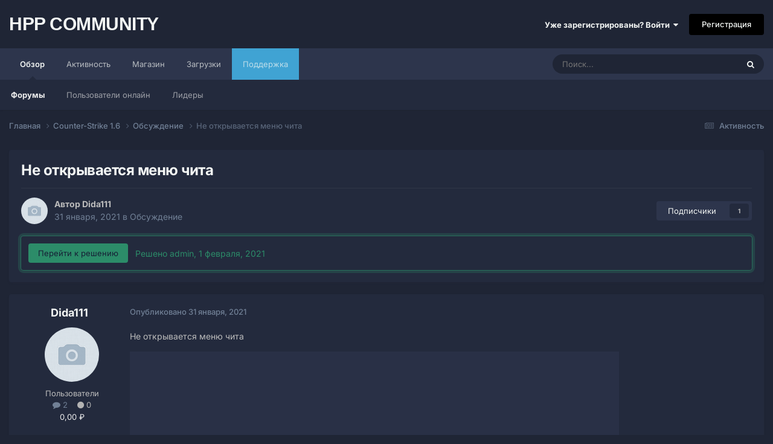

--- FILE ---
content_type: text/html;charset=UTF-8
request_url: https://hpp.ovh/topic/1002-%D0%BD%D0%B5-%D0%BE%D1%82%D0%BA%D1%80%D1%8B%D0%B2%D0%B0%D0%B5%D1%82%D1%81%D1%8F-%D0%BC%D0%B5%D0%BD%D1%8E-%D1%87%D0%B8%D1%82%D0%B0/
body_size: 18383
content:
<!DOCTYPE html>
<html lang="ru-RU" dir="ltr">
	<head>
		<meta charset="utf-8">
        
            

<!-- IPS Data Layer Start -->
<script>
    /* IPS Configuration */
    const IpsDataLayerConfig = {"_events":{"account_login":{"enabled":true,"formatted_name":"account_login"},"account_logout":{"enabled":true,"formatted_name":"account_logout"},"account_register":{"enabled":true,"formatted_name":"account_register"},"content_comment":{"enabled":false,"formatted_name":"content_comment"},"content_create":{"enabled":false,"formatted_name":"content_create"},"content_react":{"enabled":false,"formatted_name":"content_react"},"content_view":{"enabled":false,"formatted_name":"content_view"},"search":{"enabled":true,"formatted_name":"search"}},"_properties":{"content_container_url":{"event_keys":["content_*","filter_*","sort","file_download"],"pii":false,"formatted_name":"content_container_url","enabled":true,"type":"string","page_level":true},"content_id":{"event_keys":["content_*","file_download"],"pii":false,"formatted_name":"content_id","enabled":true,"type":"number","page_level":true},"author_name":{"event_keys":["content_*","social_reply","file_download"],"pii":true,"formatted_name":"author_name","enabled":true,"type":"string","page_level":true},"content_title":{"event_keys":["content_*","file_download"],"pii":true,"formatted_name":"content_title","enabled":true,"type":"string","page_level":true},"content_url":{"event_keys":["content_*","file_download"],"pii":false,"formatted_name":"content_url","enabled":true,"type":"string","page_level":true},"author_id":{"event_keys":["content_*","social_reply","file_download"],"pii":true,"formatted_name":"author_id","enabled":true,"type":"number | string","replace_with_sso":true,"page_level":true},"comment_type":{"event_keys":["content_comment","content_react","content_quote"],"pii":false,"formatted_name":"comment_type","enabled":true,"type":"string","page_level":false},"comment_url":{"event_keys":["content_comment","content_react","content_quote"],"pii":false,"formatted_name":"comment_url","enabled":true,"type":"string","page_level":false},"community_area":{"event_keys":["filter_*","sort"],"pii":false,"formatted_name":"community_area","enabled":true,"type":"string","page_level":true},"content_age":{"event_keys":["content_*","file_download"],"pii":false,"formatted_name":"content_age","enabled":true,"type":"number","page_level":true},"content_area":{"event_keys":["content_*","filter_*","sort","file_download"],"pii":false,"formatted_name":"content_area","enabled":true,"type":"string","page_level":true},"content_container_id":{"event_keys":["content_*","filter_*","sort","file_download"],"pii":false,"formatted_name":"content_container_id","enabled":true,"type":"number","page_level":true},"content_container_name":{"event_keys":["content_*","filter_*","sort","file_download"],"pii":false,"formatted_name":"content_container_name","enabled":true,"type":"string","page_level":true},"content_container_path":{"event_keys":["content_*"],"pii":false,"formatted_name":"content_container_path","enabled":false,"type":"array","page_level":true,"default":[]},"content_container_type":{"event_keys":["content_*","filter_*","sort","file_download"],"pii":false,"formatted_name":"content_container_type","enabled":true,"type":"string","page_level":true},"content_type":{"event_keys":["content_*","filter_*","sort","file_download"],"pii":false,"formatted_name":"content_type","enabled":true,"type":"string","page_level":true},"file_name":{"event_keys":["file_download"],"pii":false,"formatted_name":"file_name","enabled":true,"type":"string","page_level":false},"ips_time":{"event_keys":["*"],"pii":false,"formatted_name":"ips_time","enabled":true,"type":"number","page_level":true},"page_number":{"event_keys":["content_view","query","filter","sort"],"pii":false,"formatted_name":"page_number","enabled":true,"type":"number","page_level":true},"comment_id":{"event_keys":["content_comment","content_react","content_quote"],"pii":false,"formatted_name":"comment_id","enabled":true,"type":"number","page_level":false},"logged_in":{"event_keys":[],"pii":false,"formatted_name":"logged_in","enabled":true,"type":"number","page_level":true},"logged_in_time":{"event_keys":[],"pii":false,"formatted_name":"logged_in_time","enabled":true,"type":"number","page_level":true},"member_group":{"event_keys":[],"pii":false,"formatted_name":"member_group","enabled":true,"type":"string","page_level":true},"member_group_id":{"event_keys":[],"pii":false,"formatted_name":"member_group_id","enabled":true,"type":"number","page_level":true},"member_id":{"event_keys":[],"pii":true,"formatted_name":"member_id","enabled":true,"type":"number | string","page_level":true,"replace_with_sso":true},"member_name":{"event_keys":[],"pii":true,"formatted_name":"member_name","enabled":true,"type":"string","page_level":true},"profile_group":{"event_keys":["social_*"],"pii":false,"formatted_name":"profile_group","enabled":true,"type":"string","page_level":true},"profile_group_id":{"event_keys":["social_*"],"pii":false,"formatted_name":"profile_group_id","enabled":true,"type":"number","page_level":true},"profile_id":{"event_keys":["social_*"],"pii":true,"formatted_name":"profile_id","enabled":true,"type":"number | string","page_level":true,"replace_with_sso":true},"profile_name":{"event_keys":["social_*"],"pii":true,"formatted_name":"profile_name","enabled":true,"type":"string","page_level":true},"reaction_type":{"event_keys":["content_react"],"pii":false,"formatted_name":"reaction_type","enabled":true,"type":"string","page_level":false},"sort_by":{"event_keys":["*sort"],"pii":false,"formatted_name":"sort_by","enabled":true,"type":"string","page_level":true},"sort_direction":{"event_keys":["*sort"],"pii":false,"formatted_name":"sort_direction","enabled":true,"type":"string","page_level":true},"view_location":{"event_keys":["*_view"],"pii":false,"formatted_name":"view_location","enabled":true,"type":"string","page_level":true,"default":"page"},"query":{"event_keys":["search"],"pii":false,"formatted_name":"query","enabled":true,"type":"string","page_level":false},"filter_title":{"event_keys":["filter_*"],"pii":false,"formatted_name":"filter_title","enabled":true,"type":"string","page_level":false},"ips_key":{"event_keys":["*"],"pii":false,"formatted_name":"ips_key","enabled":false,"type":"string","page_level":true}},"_pii":true,"_pii_groups":[["author_id","author_name"],["member_id","member_name"],["profile_id","profile_name"]]};

    /* IPS Context */
    const IpsDataLayerContext = {"content_container_url":"https:\/\/hpp.ovh\/forum\/7-%D0%BE%D0%B1%D1%81%D1%83%D0%B6%D0%B4%D0%B5%D0%BD%D0%B8%D0%B5\/","content_id":1002,"author_name":"Dida111","content_title":"\u041d\u0435 \u043e\u0442\u043a\u0440\u044b\u0432\u0430\u0435\u0442\u0441\u044f \u043c\u0435\u043d\u044e \u0447\u0438\u0442\u0430","content_url":"https:\/\/hpp.ovh\/topic\/1002-%D0%BD%D0%B5-%D0%BE%D1%82%D0%BA%D1%80%D1%8B%D0%B2%D0%B0%D0%B5%D1%82%D1%81%D1%8F-%D0%BC%D0%B5%D0%BD%D1%8E-%D1%87%D0%B8%D1%82%D0%B0\/","author_id":5102,"community_area":"Форумы","content_age":1811,"content_area":"Форумы","content_container_id":7,"content_container_name":"Обсуждение","content_container_type":"forums","content_type":"topic","ips_time":null,"page_number":null,"logged_in":0,"logged_in_time":null,"member_group":"Гости","member_group_id":2,"member_id":null,"member_name":null,"profile_group":null,"profile_group_id":null,"profile_id":null,"profile_name":null,"sort_by":null,"sort_direction":null,"view_location":"page"};

    /* IPS Events */
    const IpsDataLayerEvents = [];
</script>


<!-- Handlers -->

<!-- Initializers -->
<script> let initcodegtm = context => { if ( !(context instanceof Object) ) { return; } /* Set the key and time */ let ips_time = IpsDataLayerConfig._properties.ips_time.enabled ? IpsDataLayerConfig._properties.ips_time.formatted_name : false; let ips_key = IpsDataLayerConfig._properties.ips_key.enabled ? IpsDataLayerConfig._properties.ips_key.formatted_name : false; if ( ips_time ) { context[ips_time] = Math.floor( Date.now() / 1000 ); } if ( ips_key ) { let s = i => { return Math.floor((1 + Math.random()) * Math.pow(16, i)) .toString(16) .substring(1); }; let mt = Date.now(); let sec = Math.floor(mt / 1000); let secString = sec.toString(16); secString = secString.substring( secString.length - 8 ); let ms = ( mt - ( sec * 1000 ) ) * 1000; /* milliseconds*/ let msString = (ms + 0x100000).toString(16).substring(1); let randomId = secString + msString + s(1) + '.' + s(4) + s(4); context[ips_key] = randomId; } for ( let i in context ) { if ( context[i] === null ) { context[i] = undefined; } } try { if (context instanceof Object) { window.dataLayer = window.dataLayer || []; window.dataLayer.push(context); return; } Debug.log( 'Invalid Data Layer Context: The IPS GTM Data Layer Initializer failed because the context wasn\'t an Object' ); } catch (e) { Debug.error('Bad Data Layer Initializer: Event initializer failed!'); } }; initcodegtm(IpsDataLayerContext || {}); </script>
<!-- END Initializers -->

<!-- Head Snippets -->

<!-- END Head Snippets -->

<!-- Event Callbacks -->
<script>
const IpsDataLayerEventHandlers = [
    ( () => _event => { try { if ( (_event._properties instanceof Object) && (typeof _event._key === 'string')) { window.dataLayer = window.dataLayer || []; let properties = {}; for ( let pKey in _event._properties ) { properties[_event._key + '.' + pKey] = _event._properties[pKey]; } window.dataLayer.push( { ...properties, 'event': _event._key } ); return; } Debug.log( 'Invalid Data Layer Event: An event wasn\'t processed by the IPS GTM Data Layer Handler. The event\'s _key has to be a string, and its _properties has to be an Object.' ); } catch (e) { Debug.error( e ); } } )
];
</script>
<!-- END Event Callbacks -->

<!-- Properties Callbacks -->
<script>
const IpsDataLayerPropertiesHandlers = [
    ( () => _properties => { try { if ( _properties instanceof Object ) { delete _properties.event; /* this cannot be set since this handler is NOT for adding GTM events*/ window.dataLayer = window.dataLayer || []; window.dataLayer.push( _properties ); } } catch (e) { Debug.error( e ); } } )
];
</script>
<!-- END Properties Callbacks -->

<!-- END Handlers -->

<!-- IPS Data Layer End -->
        
		<title>Не открывается меню чита - Обсуждение - hpp community</title>
		
		
		
		

	<meta name="viewport" content="width=device-width, initial-scale=1">



	<meta name="twitter:card" content="summary_large_image" />




	
		
			
				<meta property="og:title" content="Не открывается меню чита">
			
		
	

	
		
			
				<meta property="og:type" content="website">
			
		
	

	
		
			
				<meta property="og:url" content="https://hpp.ovh/topic/1002-%D0%BD%D0%B5-%D0%BE%D1%82%D0%BA%D1%80%D1%8B%D0%B2%D0%B0%D0%B5%D1%82%D1%81%D1%8F-%D0%BC%D0%B5%D0%BD%D1%8E-%D1%87%D0%B8%D1%82%D0%B0/">
			
		
	

	
		
			
				<meta name="description" content="Не открывается меню чита">
			
		
	

	
		
			
				<meta property="og:description" content="Не открывается меню чита">
			
		
	

	
		
			
				<meta property="og:updated_time" content="2021-02-03T13:23:38Z">
			
		
	

	
		
			
				<meta property="og:image" content="https://hpp.ovh/uploads/monthly_2021_02/image.png.6752f5e6245e4b5329b13255503bda1b.png">
			
		
	

	
		
			
				<meta property="og:site_name" content="hpp community">
			
		
	

	
		
			
				<meta property="og:locale" content="ru_RU">
			
		
	


	
		<link rel="canonical" href="https://hpp.ovh/topic/1002-%D0%BD%D0%B5-%D0%BE%D1%82%D0%BA%D1%80%D1%8B%D0%B2%D0%B0%D0%B5%D1%82%D1%81%D1%8F-%D0%BC%D0%B5%D0%BD%D1%8E-%D1%87%D0%B8%D1%82%D0%B0/" />
	





<link rel="manifest" href="https://hpp.ovh/manifest.webmanifest/">
<meta name="msapplication-config" content="https://hpp.ovh/browserconfig.xml/">
<meta name="msapplication-starturl" content="/">
<meta name="application-name" content="hpp community">
<meta name="apple-mobile-web-app-title" content="hpp community">

	<meta name="theme-color" content="#1f2535">










<link rel="preload" href="//hpp.ovh/applications/core/interface/font/fontawesome-webfont.woff2?v=4.7.0" as="font" crossorigin="anonymous">
		


	
	
	
		<style type="text/css">@font-face {font-family:Inter;font-style:normal;font-weight:300;src:url(/cf-fonts/v/inter/5.0.16/greek-ext/wght/normal.woff2);unicode-range:U+1F00-1FFF;font-display:swap;}@font-face {font-family:Inter;font-style:normal;font-weight:300;src:url(/cf-fonts/v/inter/5.0.16/latin-ext/wght/normal.woff2);unicode-range:U+0100-02AF,U+0304,U+0308,U+0329,U+1E00-1E9F,U+1EF2-1EFF,U+2020,U+20A0-20AB,U+20AD-20CF,U+2113,U+2C60-2C7F,U+A720-A7FF;font-display:swap;}@font-face {font-family:Inter;font-style:normal;font-weight:300;src:url(/cf-fonts/v/inter/5.0.16/cyrillic/wght/normal.woff2);unicode-range:U+0301,U+0400-045F,U+0490-0491,U+04B0-04B1,U+2116;font-display:swap;}@font-face {font-family:Inter;font-style:normal;font-weight:300;src:url(/cf-fonts/v/inter/5.0.16/latin/wght/normal.woff2);unicode-range:U+0000-00FF,U+0131,U+0152-0153,U+02BB-02BC,U+02C6,U+02DA,U+02DC,U+0304,U+0308,U+0329,U+2000-206F,U+2074,U+20AC,U+2122,U+2191,U+2193,U+2212,U+2215,U+FEFF,U+FFFD;font-display:swap;}@font-face {font-family:Inter;font-style:normal;font-weight:300;src:url(/cf-fonts/v/inter/5.0.16/greek/wght/normal.woff2);unicode-range:U+0370-03FF;font-display:swap;}@font-face {font-family:Inter;font-style:normal;font-weight:300;src:url(/cf-fonts/v/inter/5.0.16/vietnamese/wght/normal.woff2);unicode-range:U+0102-0103,U+0110-0111,U+0128-0129,U+0168-0169,U+01A0-01A1,U+01AF-01B0,U+0300-0301,U+0303-0304,U+0308-0309,U+0323,U+0329,U+1EA0-1EF9,U+20AB;font-display:swap;}@font-face {font-family:Inter;font-style:normal;font-weight:300;src:url(/cf-fonts/v/inter/5.0.16/cyrillic-ext/wght/normal.woff2);unicode-range:U+0460-052F,U+1C80-1C88,U+20B4,U+2DE0-2DFF,U+A640-A69F,U+FE2E-FE2F;font-display:swap;}@font-face {font-family:Inter;font-style:normal;font-weight:400;src:url(/cf-fonts/v/inter/5.0.16/greek/wght/normal.woff2);unicode-range:U+0370-03FF;font-display:swap;}@font-face {font-family:Inter;font-style:normal;font-weight:400;src:url(/cf-fonts/v/inter/5.0.16/cyrillic-ext/wght/normal.woff2);unicode-range:U+0460-052F,U+1C80-1C88,U+20B4,U+2DE0-2DFF,U+A640-A69F,U+FE2E-FE2F;font-display:swap;}@font-face {font-family:Inter;font-style:normal;font-weight:400;src:url(/cf-fonts/v/inter/5.0.16/greek-ext/wght/normal.woff2);unicode-range:U+1F00-1FFF;font-display:swap;}@font-face {font-family:Inter;font-style:normal;font-weight:400;src:url(/cf-fonts/v/inter/5.0.16/latin/wght/normal.woff2);unicode-range:U+0000-00FF,U+0131,U+0152-0153,U+02BB-02BC,U+02C6,U+02DA,U+02DC,U+0304,U+0308,U+0329,U+2000-206F,U+2074,U+20AC,U+2122,U+2191,U+2193,U+2212,U+2215,U+FEFF,U+FFFD;font-display:swap;}@font-face {font-family:Inter;font-style:normal;font-weight:400;src:url(/cf-fonts/v/inter/5.0.16/latin-ext/wght/normal.woff2);unicode-range:U+0100-02AF,U+0304,U+0308,U+0329,U+1E00-1E9F,U+1EF2-1EFF,U+2020,U+20A0-20AB,U+20AD-20CF,U+2113,U+2C60-2C7F,U+A720-A7FF;font-display:swap;}@font-face {font-family:Inter;font-style:normal;font-weight:400;src:url(/cf-fonts/v/inter/5.0.16/vietnamese/wght/normal.woff2);unicode-range:U+0102-0103,U+0110-0111,U+0128-0129,U+0168-0169,U+01A0-01A1,U+01AF-01B0,U+0300-0301,U+0303-0304,U+0308-0309,U+0323,U+0329,U+1EA0-1EF9,U+20AB;font-display:swap;}@font-face {font-family:Inter;font-style:normal;font-weight:400;src:url(/cf-fonts/v/inter/5.0.16/cyrillic/wght/normal.woff2);unicode-range:U+0301,U+0400-045F,U+0490-0491,U+04B0-04B1,U+2116;font-display:swap;}@font-face {font-family:Inter;font-style:normal;font-weight:500;src:url(/cf-fonts/v/inter/5.0.16/cyrillic/wght/normal.woff2);unicode-range:U+0301,U+0400-045F,U+0490-0491,U+04B0-04B1,U+2116;font-display:swap;}@font-face {font-family:Inter;font-style:normal;font-weight:500;src:url(/cf-fonts/v/inter/5.0.16/greek/wght/normal.woff2);unicode-range:U+0370-03FF;font-display:swap;}@font-face {font-family:Inter;font-style:normal;font-weight:500;src:url(/cf-fonts/v/inter/5.0.16/latin/wght/normal.woff2);unicode-range:U+0000-00FF,U+0131,U+0152-0153,U+02BB-02BC,U+02C6,U+02DA,U+02DC,U+0304,U+0308,U+0329,U+2000-206F,U+2074,U+20AC,U+2122,U+2191,U+2193,U+2212,U+2215,U+FEFF,U+FFFD;font-display:swap;}@font-face {font-family:Inter;font-style:normal;font-weight:500;src:url(/cf-fonts/v/inter/5.0.16/cyrillic-ext/wght/normal.woff2);unicode-range:U+0460-052F,U+1C80-1C88,U+20B4,U+2DE0-2DFF,U+A640-A69F,U+FE2E-FE2F;font-display:swap;}@font-face {font-family:Inter;font-style:normal;font-weight:500;src:url(/cf-fonts/v/inter/5.0.16/vietnamese/wght/normal.woff2);unicode-range:U+0102-0103,U+0110-0111,U+0128-0129,U+0168-0169,U+01A0-01A1,U+01AF-01B0,U+0300-0301,U+0303-0304,U+0308-0309,U+0323,U+0329,U+1EA0-1EF9,U+20AB;font-display:swap;}@font-face {font-family:Inter;font-style:normal;font-weight:500;src:url(/cf-fonts/v/inter/5.0.16/greek-ext/wght/normal.woff2);unicode-range:U+1F00-1FFF;font-display:swap;}@font-face {font-family:Inter;font-style:normal;font-weight:500;src:url(/cf-fonts/v/inter/5.0.16/latin-ext/wght/normal.woff2);unicode-range:U+0100-02AF,U+0304,U+0308,U+0329,U+1E00-1E9F,U+1EF2-1EFF,U+2020,U+20A0-20AB,U+20AD-20CF,U+2113,U+2C60-2C7F,U+A720-A7FF;font-display:swap;}@font-face {font-family:Inter;font-style:normal;font-weight:600;src:url(/cf-fonts/v/inter/5.0.16/greek/wght/normal.woff2);unicode-range:U+0370-03FF;font-display:swap;}@font-face {font-family:Inter;font-style:normal;font-weight:600;src:url(/cf-fonts/v/inter/5.0.16/vietnamese/wght/normal.woff2);unicode-range:U+0102-0103,U+0110-0111,U+0128-0129,U+0168-0169,U+01A0-01A1,U+01AF-01B0,U+0300-0301,U+0303-0304,U+0308-0309,U+0323,U+0329,U+1EA0-1EF9,U+20AB;font-display:swap;}@font-face {font-family:Inter;font-style:normal;font-weight:600;src:url(/cf-fonts/v/inter/5.0.16/latin/wght/normal.woff2);unicode-range:U+0000-00FF,U+0131,U+0152-0153,U+02BB-02BC,U+02C6,U+02DA,U+02DC,U+0304,U+0308,U+0329,U+2000-206F,U+2074,U+20AC,U+2122,U+2191,U+2193,U+2212,U+2215,U+FEFF,U+FFFD;font-display:swap;}@font-face {font-family:Inter;font-style:normal;font-weight:600;src:url(/cf-fonts/v/inter/5.0.16/greek-ext/wght/normal.woff2);unicode-range:U+1F00-1FFF;font-display:swap;}@font-face {font-family:Inter;font-style:normal;font-weight:600;src:url(/cf-fonts/v/inter/5.0.16/cyrillic-ext/wght/normal.woff2);unicode-range:U+0460-052F,U+1C80-1C88,U+20B4,U+2DE0-2DFF,U+A640-A69F,U+FE2E-FE2F;font-display:swap;}@font-face {font-family:Inter;font-style:normal;font-weight:600;src:url(/cf-fonts/v/inter/5.0.16/cyrillic/wght/normal.woff2);unicode-range:U+0301,U+0400-045F,U+0490-0491,U+04B0-04B1,U+2116;font-display:swap;}@font-face {font-family:Inter;font-style:normal;font-weight:600;src:url(/cf-fonts/v/inter/5.0.16/latin-ext/wght/normal.woff2);unicode-range:U+0100-02AF,U+0304,U+0308,U+0329,U+1E00-1E9F,U+1EF2-1EFF,U+2020,U+20A0-20AB,U+20AD-20CF,U+2113,U+2C60-2C7F,U+A720-A7FF;font-display:swap;}@font-face {font-family:Inter;font-style:normal;font-weight:700;src:url(/cf-fonts/v/inter/5.0.16/vietnamese/wght/normal.woff2);unicode-range:U+0102-0103,U+0110-0111,U+0128-0129,U+0168-0169,U+01A0-01A1,U+01AF-01B0,U+0300-0301,U+0303-0304,U+0308-0309,U+0323,U+0329,U+1EA0-1EF9,U+20AB;font-display:swap;}@font-face {font-family:Inter;font-style:normal;font-weight:700;src:url(/cf-fonts/v/inter/5.0.16/greek/wght/normal.woff2);unicode-range:U+0370-03FF;font-display:swap;}@font-face {font-family:Inter;font-style:normal;font-weight:700;src:url(/cf-fonts/v/inter/5.0.16/latin/wght/normal.woff2);unicode-range:U+0000-00FF,U+0131,U+0152-0153,U+02BB-02BC,U+02C6,U+02DA,U+02DC,U+0304,U+0308,U+0329,U+2000-206F,U+2074,U+20AC,U+2122,U+2191,U+2193,U+2212,U+2215,U+FEFF,U+FFFD;font-display:swap;}@font-face {font-family:Inter;font-style:normal;font-weight:700;src:url(/cf-fonts/v/inter/5.0.16/latin-ext/wght/normal.woff2);unicode-range:U+0100-02AF,U+0304,U+0308,U+0329,U+1E00-1E9F,U+1EF2-1EFF,U+2020,U+20A0-20AB,U+20AD-20CF,U+2113,U+2C60-2C7F,U+A720-A7FF;font-display:swap;}@font-face {font-family:Inter;font-style:normal;font-weight:700;src:url(/cf-fonts/v/inter/5.0.16/greek-ext/wght/normal.woff2);unicode-range:U+1F00-1FFF;font-display:swap;}@font-face {font-family:Inter;font-style:normal;font-weight:700;src:url(/cf-fonts/v/inter/5.0.16/cyrillic/wght/normal.woff2);unicode-range:U+0301,U+0400-045F,U+0490-0491,U+04B0-04B1,U+2116;font-display:swap;}@font-face {font-family:Inter;font-style:normal;font-weight:700;src:url(/cf-fonts/v/inter/5.0.16/cyrillic-ext/wght/normal.woff2);unicode-range:U+0460-052F,U+1C80-1C88,U+20B4,U+2DE0-2DFF,U+A640-A69F,U+FE2E-FE2F;font-display:swap;}</style>
	



	<link rel='stylesheet' href='https://hpp.ovh/uploads/css_built_8/341e4a57816af3ba440d891ca87450ff_framework.css?v=4e52a1ea3c1748372691' media='all'>

	<link rel='stylesheet' href='https://hpp.ovh/uploads/css_built_8/05e81b71abe4f22d6eb8d1a929494829_responsive.css?v=4e52a1ea3c1748372691' media='all'>

	<link rel='stylesheet' href='https://hpp.ovh/uploads/css_built_8/20446cf2d164adcc029377cb04d43d17_flags.css?v=4e52a1ea3c1748372691' media='all'>

	<link rel='stylesheet' href='https://hpp.ovh/uploads/css_built_8/90eb5adf50a8c640f633d47fd7eb1778_core.css?v=4e52a1ea3c1748372691' media='all'>

	<link rel='stylesheet' href='https://hpp.ovh/uploads/css_built_8/5a0da001ccc2200dc5625c3f3934497d_core_responsive.css?v=4e52a1ea3c1748372691' media='all'>

	<link rel='stylesheet' href='https://hpp.ovh/uploads/css_built_8/62e269ced0fdab7e30e026f1d30ae516_forums.css?v=4e52a1ea3c1748372691' media='all'>

	<link rel='stylesheet' href='https://hpp.ovh/uploads/css_built_8/76e62c573090645fb99a15a363d8620e_forums_responsive.css?v=4e52a1ea3c1748372691' media='all'>

	<link rel='stylesheet' href='https://hpp.ovh/uploads/css_built_8/ebdea0c6a7dab6d37900b9190d3ac77b_topics.css?v=4e52a1ea3c1748372691' media='all'>





<link rel='stylesheet' href='https://hpp.ovh/uploads/css_built_8/258adbb6e4f3e83cd3b355f84e3fa002_custom.css?v=4e52a1ea3c1748372691' media='all'>




		
		

	
	<link rel='shortcut icon' href='https://hpp.ovh/uploads/monthly_2024_01/letter-h.png' type="image/png">

	</head>
	<body class="ipsApp ipsApp_front ipsJS_none ipsClearfix" data-controller="core.front.core.app,core.front.core.dataLayer"  data-message=""  data-pageapp="forums" data-pagelocation="front" data-pagemodule="forums" data-pagecontroller="topic" data-pageid="1002"   >
		
        

        
            

<!-- IPS Data Body Start -->

<!-- Handlers -->

<!-- END Handlers -->

<!-- IPS Data Layer Body End -->
        

		<a href="#ipsLayout_mainArea" class="ipsHide" title="Перейти к основному содержанию на этой странице" accesskey="m">Перейти к содержанию</a>
		





		<div id="ipsLayout_header" class="ipsClearfix">
			<header>
				<div class="ipsLayout_container">
					

<a href='https://hpp.ovh/' id='elSiteTitle' accesskey='1'>hpp community</a>

					
						

	<ul id="elUserNav" class="ipsList_inline cSignedOut ipsResponsive_showDesktop">
		
        
		
        
        
            
            
	


	<li class='cUserNav_icon ipsHide' id='elCart_container'></li>
	<li class='elUserNav_sep ipsHide' id='elCart_sep'></li>

<li id="elSignInLink">
                <a href="https://hpp.ovh/login/" data-ipsmenu-closeonclick="false" data-ipsmenu id="elUserSignIn">
                    Уже зарегистрированы? Войти  <i class="fa fa-caret-down"></i>
                </a>
                
<div id='elUserSignIn_menu' class='ipsMenu ipsMenu_auto ipsHide'>
	<form accept-charset='utf-8' method='post' action='https://hpp.ovh/login/'>
		<input type="hidden" name="csrfKey" value="ce28b9d1ee04cc5af88ab9c7f2dcd819">
		<input type="hidden" name="ref" value="[base64]">
		<div data-role="loginForm">
			
			
			
				<div class='ipsColumns ipsColumns_noSpacing'>
					<div class='ipsColumn ipsColumn_wide' id='elUserSignIn_internal'>
						
<div class="ipsPad ipsForm ipsForm_vertical">
	<h4 class="ipsType_sectionHead">Войти</h4>
	<br><br>
	<ul class='ipsList_reset'>
		<li class="ipsFieldRow ipsFieldRow_noLabel ipsFieldRow_fullWidth">
			
			
				<input type="text" placeholder="Отображаемое имя или  email адрес" name="auth" autocomplete="email">
			
		</li>
		<li class="ipsFieldRow ipsFieldRow_noLabel ipsFieldRow_fullWidth">
			<input type="password" placeholder="Пароль" name="password" autocomplete="current-password">
		</li>
		<li class="ipsFieldRow ipsFieldRow_checkbox ipsClearfix">
			<span class="ipsCustomInput">
				<input type="checkbox" name="remember_me" id="remember_me_checkbox" value="1" checked aria-checked="true">
				<span></span>
			</span>
			<div class="ipsFieldRow_content">
				<label class="ipsFieldRow_label" for="remember_me_checkbox">Запомнить</label>
				<span class="ipsFieldRow_desc">Не рекомендуется для компьютеров с общим доступом</span>
			</div>
		</li>
		<li class="ipsFieldRow ipsFieldRow_fullWidth">
			<button type="submit" name="_processLogin" value="usernamepassword" class="ipsButton ipsButton_primary ipsButton_small" id="elSignIn_submit">Войти</button>
			
				<p class="ipsType_right ipsType_small">
					
						<a href='https://hpp.ovh/lostpassword/' data-ipsDialog data-ipsDialog-title='Забыли пароль?'>
					
					Забыли пароль?</a>
				</p>
			
		</li>
	</ul>
</div>
					</div>
					<div class='ipsColumn ipsColumn_wide'>
						<div class='ipsPadding' id='elUserSignIn_external'>
							<div class='ipsAreaBackground_light ipsPadding:half'>
								
								
									<div class='ipsType_center ipsMargin_top:half'>
										

<button type="submit" name="_processLogin" value="6" class='ipsButton ipsButton_verySmall ipsButton_fullWidth ipsSocial ipsSocial_google' style="background-color: #4285F4">
	
		<span class='ipsSocial_icon'>
			
				<i class='fa fa-google'></i>
			
		</span>
		<span class='ipsSocial_text'>Войти с помощью Google</span>
	
</button>
									</div>
								
							</div>
						</div>
					</div>
				</div>
			
		</div>
	</form>
</div>
            </li>
            
        
		
			<li>
				
					<a href="https://hpp.ovh/register/" data-ipsdialog data-ipsdialog-size="narrow" data-ipsdialog-title="Регистрация"  id="elRegisterButton" class="ipsButton ipsButton_normal ipsButton_primary">Регистрация</a>
				
			</li>
		
	</ul>

						
<ul class='ipsMobileHamburger ipsList_reset ipsResponsive_hideDesktop'>
	<li data-ipsDrawer data-ipsDrawer-drawerElem='#elMobileDrawer'>
		<a href='#' >
			
			
				
			
			
			
			<i class='fa fa-navicon'></i>
		</a>
	</li>
</ul>
					
				</div>
			</header>
			

	<nav data-controller='core.front.core.navBar' class=' ipsResponsive_showDesktop'>
		<div class='ipsNavBar_primary ipsLayout_container '>
			<ul data-role="primaryNavBar" class='ipsClearfix'>
				


	
		
		
			
		
		<li class='ipsNavBar_active' data-active id='elNavSecondary_1' data-role="navBarItem" data-navApp="core" data-navExt="CustomItem">
			
			
				<a href="https://hpp.ovh"  data-navItem-id="1" data-navDefault>
					Обзор<span class='ipsNavBar_active__identifier'></span>
				</a>
			
			
				<ul class='ipsNavBar_secondary ' data-role='secondaryNavBar'>
					


	
	

	
		
		
			
		
		<li class='ipsNavBar_active' data-active id='elNavSecondary_10' data-role="navBarItem" data-navApp="forums" data-navExt="Forums">
			
			
				<a href="https://hpp.ovh"  data-navItem-id="10" data-navDefault>
					Форумы<span class='ipsNavBar_active__identifier'></span>
				</a>
			
			
		</li>
	
	

	
	

	
		
		
		<li  id='elNavSecondary_32' data-role="navBarItem" data-navApp="core" data-navExt="OnlineUsers">
			
			
				<a href="https://hpp.ovh/online/"  data-navItem-id="32" >
					Пользователи онлайн<span class='ipsNavBar_active__identifier'></span>
				</a>
			
			
		</li>
	
	

	
		
		
		<li  id='elNavSecondary_33' data-role="navBarItem" data-navApp="core" data-navExt="Leaderboard">
			
			
				<a href="https://hpp.ovh/topmembers/"  data-navItem-id="33" >
					Лидеры<span class='ipsNavBar_active__identifier'></span>
				</a>
			
			
		</li>
	
	

					<li class='ipsHide' id='elNavigationMore_1' data-role='navMore'>
						<a href='#' data-ipsMenu data-ipsMenu-appendTo='#elNavigationMore_1' id='elNavigationMore_1_dropdown'>Больше <i class='fa fa-caret-down'></i></a>
						<ul class='ipsHide ipsMenu ipsMenu_auto' id='elNavigationMore_1_dropdown_menu' data-role='moreDropdown'></ul>
					</li>
				</ul>
			
		</li>
	
	

	
		
		
		<li  id='elNavSecondary_2' data-role="navBarItem" data-navApp="core" data-navExt="CustomItem">
			
			
				<a href="https://hpp.ovh/discover/"  data-navItem-id="2" >
					Активность<span class='ipsNavBar_active__identifier'></span>
				</a>
			
			
				<ul class='ipsNavBar_secondary ipsHide' data-role='secondaryNavBar'>
					


	
		
		
		<li  id='elNavSecondary_4' data-role="navBarItem" data-navApp="core" data-navExt="AllActivity">
			
			
				<a href="https://hpp.ovh/discover/"  data-navItem-id="4" >
					Активность<span class='ipsNavBar_active__identifier'></span>
				</a>
			
			
		</li>
	
	

	
	

	
	

	
	

	
		
		
		<li  id='elNavSecondary_8' data-role="navBarItem" data-navApp="core" data-navExt="Search">
			
			
				<a href="https://hpp.ovh/search/"  data-navItem-id="8" >
					Поиск<span class='ipsNavBar_active__identifier'></span>
				</a>
			
			
		</li>
	
	

	
		
		
		<li  id='elNavSecondary_9' data-role="navBarItem" data-navApp="core" data-navExt="Promoted">
			
			
				<a href="https://hpp.ovh/ourpicks/"  data-navItem-id="9" >
					Избранное<span class='ipsNavBar_active__identifier'></span>
				</a>
			
			
		</li>
	
	

					<li class='ipsHide' id='elNavigationMore_2' data-role='navMore'>
						<a href='#' data-ipsMenu data-ipsMenu-appendTo='#elNavigationMore_2' id='elNavigationMore_2_dropdown'>Больше <i class='fa fa-caret-down'></i></a>
						<ul class='ipsHide ipsMenu ipsMenu_auto' id='elNavigationMore_2_dropdown_menu' data-role='moreDropdown'></ul>
					</li>
				</ul>
			
		</li>
	
	

	
		
		
		<li  id='elNavSecondary_11' data-role="navBarItem" data-navApp="core" data-navExt="CustomItem">
			
			
				<a href="https://hpp.ovh/store/category/5-%D1%87%D0%B8%D1%82%D1%8B/"  data-navItem-id="11" >
					Магазин<span class='ipsNavBar_active__identifier'></span>
				</a>
			
			
				<ul class='ipsNavBar_secondary ipsHide' data-role='secondaryNavBar'>
					


	
		
		
		<li  id='elNavSecondary_12' data-role="navBarItem" data-navApp="core" data-navExt="CustomItem">
			
			
				<a href="https://hpp.ovh/store/category/5-cheats/"  data-navItem-id="12" >
					Магазин<span class='ipsNavBar_active__identifier'></span>
				</a>
			
			
		</li>
	
	

	
		
		
		<li  id='elNavSecondary_13' data-role="navBarItem" data-navApp="nexus" data-navExt="Gifts">
			
			
				<a href="https://hpp.ovh/store/gift-cards/"  data-navItem-id="13" >
					Подарочные карты<span class='ipsNavBar_active__identifier'></span>
				</a>
			
			
		</li>
	
	

	
		
		
		<li  id='elNavSecondary_15' data-role="navBarItem" data-navApp="nexus" data-navExt="Donations">
			
			
				<a href="https://hpp.ovh/clients/donations/"  data-navItem-id="15" >
					Пожертвования<span class='ipsNavBar_active__identifier'></span>
				</a>
			
			
		</li>
	
	

	
	

	
	

	
	

					<li class='ipsHide' id='elNavigationMore_11' data-role='navMore'>
						<a href='#' data-ipsMenu data-ipsMenu-appendTo='#elNavigationMore_11' id='elNavigationMore_11_dropdown'>Больше <i class='fa fa-caret-down'></i></a>
						<ul class='ipsHide ipsMenu ipsMenu_auto' id='elNavigationMore_11_dropdown_menu' data-role='moreDropdown'></ul>
					</li>
				</ul>
			
		</li>
	
	

	
		
		
		<li  id='elNavSecondary_36' data-role="navBarItem" data-navApp="downloads" data-navExt="Downloads">
			
			
				<a href="https://hpp.ovh/files/"  data-navItem-id="36" >
					Загрузки<span class='ipsNavBar_active__identifier'></span>
				</a>
			
			
		</li>
	
	

	
	

	
		
		
		<li  id='elNavSecondary_26' data-role="navBarItem" data-navApp="core" data-navExt="CustomItem">
			
			
				<a href="https://hpp.ovh/support/"  data-navItem-id="26" >
					Поддержка<span class='ipsNavBar_active__identifier'></span>
				</a>
			
			
		</li>
	
	

				<li class='ipsHide' id='elNavigationMore' data-role='navMore'>
					<a href='#' data-ipsMenu data-ipsMenu-appendTo='#elNavigationMore' id='elNavigationMore_dropdown'>Больше</a>
					<ul class='ipsNavBar_secondary ipsHide' data-role='secondaryNavBar'>
						<li class='ipsHide' id='elNavigationMore_more' data-role='navMore'>
							<a href='#' data-ipsMenu data-ipsMenu-appendTo='#elNavigationMore_more' id='elNavigationMore_more_dropdown'>Больше <i class='fa fa-caret-down'></i></a>
							<ul class='ipsHide ipsMenu ipsMenu_auto' id='elNavigationMore_more_dropdown_menu' data-role='moreDropdown'></ul>
						</li>
					</ul>
				</li>
			</ul>
			

	<div id="elSearchWrapper">
		<div id='elSearch' data-controller="core.front.core.quickSearch">
			<form accept-charset='utf-8' action='//hpp.ovh/search/?do=quicksearch' method='post'>
                <input type='search' id='elSearchField' placeholder='Поиск...' name='q' autocomplete='off' aria-label='Поиск'>
                <details class='cSearchFilter'>
                    <summary class='cSearchFilter__text'></summary>
                    <ul class='cSearchFilter__menu'>
                        
                        <li><label><input type="radio" name="type" value="all" ><span class='cSearchFilter__menuText'>Везде</span></label></li>
                        
                            
                                <li><label><input type="radio" name="type" value='contextual_{&quot;type&quot;:&quot;forums_topic&quot;,&quot;nodes&quot;:7}' checked><span class='cSearchFilter__menuText'>Этот форум</span></label></li>
                            
                                <li><label><input type="radio" name="type" value='contextual_{&quot;type&quot;:&quot;forums_topic&quot;,&quot;item&quot;:1002}' checked><span class='cSearchFilter__menuText'>Эта тема</span></label></li>
                            
                        
                        
                            <li><label><input type="radio" name="type" value="forums_topic"><span class='cSearchFilter__menuText'>Темы</span></label></li>
                        
                            <li><label><input type="radio" name="type" value="nexus_package_item"><span class='cSearchFilter__menuText'>Продукты</span></label></li>
                        
                            <li><label><input type="radio" name="type" value="downloads_file"><span class='cSearchFilter__menuText'>Файлы</span></label></li>
                        
                            <li><label><input type="radio" name="type" value="cms_pages_pageitem"><span class='cSearchFilter__menuText'>Страницы</span></label></li>
                        
                    </ul>
                </details>
				<button class='cSearchSubmit' type="submit" aria-label='Поиск'><i class="fa fa-search"></i></button>
			</form>
		</div>
	</div>

		</div>
	</nav>

			
<ul id='elMobileNav' class='ipsResponsive_hideDesktop' data-controller='core.front.core.mobileNav'>
	
		
			
			
				
				
			
				
					<li id='elMobileBreadcrumb'>
						<a href='https://hpp.ovh/forum/7-%D0%BE%D0%B1%D1%81%D1%83%D0%B6%D0%B4%D0%B5%D0%BD%D0%B8%D0%B5/'>
							<span>Обсуждение</span>
						</a>
					</li>
				
				
			
				
				
			
		
	
	
	
	<li >
		<a data-action="defaultStream" href='https://hpp.ovh/discover/'><i class="fa fa-newspaper-o" aria-hidden="true"></i></a>
	</li>

	

	
		<li class='ipsJS_show'>
			<a href='https://hpp.ovh/search/'><i class='fa fa-search'></i></a>
		</li>
	
</ul>
		</div>
		<main id="ipsLayout_body" class="ipsLayout_container">
			<div id="ipsLayout_contentArea">
				<div id="ipsLayout_contentWrapper">
					
<nav class='ipsBreadcrumb ipsBreadcrumb_top ipsFaded_withHover'>
	

	<ul class='ipsList_inline ipsPos_right'>
		
		<li >
			<a data-action="defaultStream" class='ipsType_light '  href='https://hpp.ovh/discover/'><i class="fa fa-newspaper-o" aria-hidden="true"></i> <span>Активность</span></a>
		</li>
		
	</ul>

	<ul data-role="breadcrumbList">
		<li>
			<a title="Главная" href='https://hpp.ovh/'>
				<span>Главная <i class='fa fa-angle-right'></i></span>
			</a>
		</li>
		
		
			<li>
				
					<a href='https://hpp.ovh/forum/3-counter-strike-16/'>
						<span>Counter-Strike 1.6 <i class='fa fa-angle-right' aria-hidden="true"></i></span>
					</a>
				
			</li>
		
			<li>
				
					<a href='https://hpp.ovh/forum/7-%D0%BE%D0%B1%D1%81%D1%83%D0%B6%D0%B4%D0%B5%D0%BD%D0%B8%D0%B5/'>
						<span>Обсуждение <i class='fa fa-angle-right' aria-hidden="true"></i></span>
					</a>
				
			</li>
		
			<li>
				
					Не открывается меню чита
				
			</li>
		
	</ul>
</nav>
					
					<div id="ipsLayout_mainArea">
						
						
						
						

	




						



<div class="ipsPageHeader ipsResponsive_pull ipsBox ipsPadding sm:ipsPadding:half ipsMargin_bottom">
		
	
	<div class="ipsFlex ipsFlex-ai:center ipsFlex-fw:wrap ipsGap:4">
		<div class="ipsFlex-flex:11">
			<h1 class="ipsType_pageTitle ipsContained_container">
				
                    
                    
					
					
				

				
				
					<span class="ipsType_break ipsContained">
						<span>Не открывается меню чита</span>
					</span>
				
			</h1>
			
			
		</div>
		
	</div>
	<hr class="ipsHr">
	<div class="ipsPageHeader__meta ipsFlex ipsFlex-jc:between ipsFlex-ai:center ipsFlex-fw:wrap ipsGap:3">
		<div class="ipsFlex-flex:11">
			<div class="ipsPhotoPanel ipsPhotoPanel_mini ipsPhotoPanel_notPhone ipsClearfix">
				

	<span class='ipsUserPhoto ipsUserPhoto_mini '>
		<img src='https://hpp.ovh/uploads/monthly_2021_01/imported-photo-5102.thumb.png.7eb0e5c74dd61afe37e0d788b7a3aa3e.png' alt='Dida111' loading="lazy">
	</span>

				<div>
					<p class="ipsType_reset ipsType_blendLinks">
						<span class="ipsType_normal">
						
							<strong>Автор 


Dida111</strong><br>
							<span class="ipsType_light"><time datetime='2021-01-31T18:36:02Z' title='31.01.2021 18:36' data-short='4 г'>31 января, 2021</time> в <a href="https://hpp.ovh/forum/7-%D0%BE%D0%B1%D1%81%D1%83%D0%B6%D0%B4%D0%B5%D0%BD%D0%B8%D0%B5/">Обсуждение</a></span>
						
						</span>
					</p>
				</div>
			</div>
		</div>
		
			<div class="ipsFlex-flex:01 ipsResponsive_hidePhone">
				<div class="ipsShareLinks">
					
						


					
					
                    

					



					

<div data-followApp='forums' data-followArea='topic' data-followID='1002' data-controller='core.front.core.followButton'>
	

	<a href='https://hpp.ovh/login/' rel="nofollow" class="ipsFollow ipsPos_middle ipsButton ipsButton_light ipsButton_verySmall " data-role="followButton" data-ipsTooltip title='Авторизация'>
		<span>Подписчики</span>
		<span class='ipsCommentCount'>1</span>
	</a>

</div>
				</div>
			</div>
					
	</div>
	
		
			<div class="ipsBox ipsBox--child ipsComment ipsComment_solved ipsMargin:none ipsMargin_top ipsPadding:half">
				<div class="ipsFlex ipsFlex-ai:center sm:ipsFlex-fd:column ipsGap:3">
					<a href="https://hpp.ovh/topic/1002-%D0%BD%D0%B5-%D0%BE%D1%82%D0%BA%D1%80%D1%8B%D0%B2%D0%B0%D0%B5%D1%82%D1%81%D1%8F-%D0%BC%D0%B5%D0%BD%D1%8E-%D1%87%D0%B8%D1%82%D0%B0/?do=findComment&amp;comment=7573" rel="nofollow" class="ipsButton ipsButton_verySmall ipsButton_positive sm:ipsFlex-as:stretch">Перейти к решению</a>
					<span class="ipsFlex-flex:10 ipsType_positive ipsType_normal">
						Решено admin, <time datetime='2021-02-01T20:29:05Z' title='01.02.2021 20:29' data-short='4 г'>1 февраля, 2021</time>
					</span>
				</div>
			</div>
		
	
	
</div>








<div class="ipsClearfix">
	<ul class="ipsToolList ipsToolList_horizontal ipsClearfix ipsSpacer_both ipsResponsive_hidePhone">
		
		
		
	</ul>
</div>

<div id="comments" data-controller="core.front.core.commentFeed,forums.front.topic.view, core.front.core.ignoredComments" data-autopoll data-baseurl="https://hpp.ovh/topic/1002-%D0%BD%D0%B5-%D0%BE%D1%82%D0%BA%D1%80%D1%8B%D0%B2%D0%B0%D0%B5%D1%82%D1%81%D1%8F-%D0%BC%D0%B5%D0%BD%D1%8E-%D1%87%D0%B8%D1%82%D0%B0/" data-lastpage data-feedid="topic-1002" class="cTopic ipsClear ipsSpacer_top">
	
			
	

	

<div data-controller='core.front.core.recommendedComments' data-url='https://hpp.ovh/topic/1002-%D0%BD%D0%B5-%D0%BE%D1%82%D0%BA%D1%80%D1%8B%D0%B2%D0%B0%D0%B5%D1%82%D1%81%D1%8F-%D0%BC%D0%B5%D0%BD%D1%8E-%D1%87%D0%B8%D1%82%D0%B0/?recommended=comments' class='ipsRecommendedComments ipsHide'>
	<div data-role="recommendedComments">
		<h2 class='ipsType_sectionHead ipsType_large ipsType_bold ipsMargin_bottom'>Рекомендуемые сообщения</h2>
		
	</div>
</div>
	
	<div id="elPostFeed" data-role="commentFeed" data-controller="core.front.core.moderation" >
		<form action="https://hpp.ovh/topic/1002-%D0%BD%D0%B5-%D0%BE%D1%82%D0%BA%D1%80%D1%8B%D0%B2%D0%B0%D0%B5%D1%82%D1%81%D1%8F-%D0%BC%D0%B5%D0%BD%D1%8E-%D1%87%D0%B8%D1%82%D0%B0/?csrfKey=ce28b9d1ee04cc5af88ab9c7f2dcd819&amp;do=multimodComment" method="post" data-ipspageaction data-role="moderationTools">
			
			
				

					

					
					



<a id="comment-7566"></a>
<article  id="elComment_7566" class="cPost ipsBox ipsResponsive_pull  ipsComment  ipsComment_parent ipsClearfix ipsClear ipsColumns ipsColumns_noSpacing ipsColumns_collapsePhone    ">
	

	

	<div class="cAuthorPane_mobile ipsResponsive_showPhone">
		<div class="cAuthorPane_photo">
			<div class="cAuthorPane_photoWrap">
				

	<span class='ipsUserPhoto ipsUserPhoto_large '>
		<img src='https://hpp.ovh/uploads/monthly_2021_01/imported-photo-5102.thumb.png.7eb0e5c74dd61afe37e0d788b7a3aa3e.png' alt='Dida111' loading="lazy">
	</span>

				
				
			</div>
		</div>
		<div class="cAuthorPane_content">
			<h3 class="ipsType_sectionHead cAuthorPane_author ipsType_break ipsType_blendLinks ipsFlex ipsFlex-ai:center">
				


Dida111
			</h3>
			<div class="ipsType_light ipsType_reset">
				<a href="https://hpp.ovh/topic/1002-%D0%BD%D0%B5-%D0%BE%D1%82%D0%BA%D1%80%D1%8B%D0%B2%D0%B0%D0%B5%D1%82%D1%81%D1%8F-%D0%BC%D0%B5%D0%BD%D1%8E-%D1%87%D0%B8%D1%82%D0%B0/?do=findComment&amp;comment=7566" rel="nofollow" class="ipsType_blendLinks">Опубликовано <time datetime='2021-01-31T18:36:02Z' title='31.01.2021 18:36' data-short='4 г'>31 января, 2021</time></a>
				
			</div>
		</div>
	</div>
	<aside class="ipsComment_author cAuthorPane ipsColumn ipsColumn_medium ipsResponsive_hidePhone">
		<h3 class="ipsType_sectionHead cAuthorPane_author ipsType_blendLinks ipsType_break">
<strong>


Dida111</strong>
			
		</h3>
		<ul class="cAuthorPane_info ipsList_reset">
			<li data-role="photo" class="cAuthorPane_photo">
				<div class="cAuthorPane_photoWrap">
					

	<span class='ipsUserPhoto ipsUserPhoto_large '>
		<img src='https://hpp.ovh/uploads/monthly_2021_01/imported-photo-5102.thumb.png.7eb0e5c74dd61afe37e0d788b7a3aa3e.png' alt='Dida111' loading="lazy">
	</span>

					
					
				</div>
			</li>
			
				

	<li data-role="group">
		Пользователи
	</li>






				
			
			
				<li data-role="stats" class="ipsMargin_top" style="margin-top: unset !important;">
					<ul class="ipsList_reset ipsType_light ipsFlex ipsFlex-ai:center ipsFlex-jc:center ipsGap_row:2 cAuthorPane_stats">
						<li>
							
								<i class="fa fa-comment"></i> 2
							
						</li>
                      	<li>
          					

	
		<span title="Общая репутация пользователя" data-ipsTooltip class='ipsRepBadge ipsRepBadge_neutral'>
	
			<i class='fa fa-circle'></i> 0
	
		</span>
	

						</li>
						
					</ul>
				</li>
			
			
				

			
		




      <li><a href="https://hpp.ovh/clients/credit/" title="Баланс аккаунта" data-ipstooltip>
        
			0,00 ₽
		
      </a></li>


</ul>
	</aside>
	<div class="ipsColumn ipsColumn_fluid ipsMargin:none">
		

<div id='comment-7566_wrap' data-controller='core.front.core.comment' data-commentApp='forums' data-commentType='forums' data-commentID="7566" data-quoteData='{&quot;userid&quot;:5102,&quot;username&quot;:&quot;Dida111&quot;,&quot;timestamp&quot;:1612118162,&quot;contentapp&quot;:&quot;forums&quot;,&quot;contenttype&quot;:&quot;forums&quot;,&quot;contentid&quot;:1002,&quot;contentclass&quot;:&quot;forums_Topic&quot;,&quot;contentcommentid&quot;:7566}' class='ipsComment_content ipsType_medium'>

	<div class='ipsComment_meta ipsType_light ipsFlex ipsFlex-ai:center ipsFlex-jc:between ipsFlex-fd:row-reverse'>
		<div class='ipsType_light ipsType_reset ipsType_blendLinks ipsComment_toolWrap'>
			<div class='ipsResponsive_hidePhone ipsComment_badges'>
				<ul class='ipsList_reset ipsFlex ipsFlex-jc:end ipsFlex-fw:wrap ipsGap:2 ipsGap_row:1'>
					
					
					
					
					
				</ul>
			</div>
			<ul class='ipsList_reset ipsComment_tools'>
				<li>
					<a href='#elControls_7566_menu' class='ipsComment_ellipsis' id='elControls_7566' title='Ещё...' data-ipsMenu data-ipsMenu-appendTo='#comment-7566_wrap'><i class='fa fa-ellipsis-h'></i></a>
					<ul id='elControls_7566_menu' class='ipsMenu ipsMenu_narrow ipsHide'>
						
						
                        
						
						
						
							
								
							
							
							
							
							
							
						
					</ul>
				</li>
				
			</ul>
		</div>

		<div class='ipsType_reset ipsResponsive_hidePhone'>
		   
		   Опубликовано <time datetime='2021-01-31T18:36:02Z' title='31.01.2021 18:36' data-short='4 г'>31 января, 2021</time>
		   
			
			<span class='ipsResponsive_hidePhone'>
				
				
			</span>
		</div>
	</div>

	

    

	<div class='cPost_contentWrap'>
		
		<div data-role='commentContent' class='ipsType_normal ipsType_richText ipsPadding_bottom ipsContained' data-controller='core.front.core.lightboxedImages'>
			<p>
	Не открывается меню чита
</p>

<p>
	<a class="ipsAttachLink ipsAttachLink_image" href="https://hpp.ovh/uploads/monthly_2021_01/16121181203552770458708441475210.jpg.c0868dde77df7cfdb44c585d1b36652d.jpg" data-fileid="1919" data-fileext="jpg" rel=""><img alt="16121181203552770458708441475210.jpg" class="ipsImage ipsImage_thumbnailed" data-fileid="1919" data-ratio="133,33" style="height:auto;" width="810" data-src="https://hpp.ovh/uploads/monthly_2021_01/16121181203552770458708441475210.thumb.jpg.8264ff86a4fd928f11966c617c81851a.jpg" src="https://hpp.ovh/applications/core/interface/js/spacer.png" /></a>
</p>


			
		</div>

		

		
	</div>

	
    
</div>
	</div>
</article>

					
					
					
				

					

					
					



<a id="comment-7567"></a>
<article  id="elComment_7567" class="cPost ipsBox ipsResponsive_pull  ipsComment  ipsComment_parent ipsClearfix ipsClear ipsColumns ipsColumns_noSpacing ipsColumns_collapsePhone    ">
	

	

	<div class="cAuthorPane_mobile ipsResponsive_showPhone">
		<div class="cAuthorPane_photo">
			<div class="cAuthorPane_photoWrap">
				

	<span class='ipsUserPhoto ipsUserPhoto_large '>
		<img src='https://hpp.ovh/uploads/monthly_2021_01/tumblr_pwuhrfLH0h1w3rtmao1_640.thumb.jpg.3701dc21f938b1d5897ebd480c9564f6.jpg' alt='zuhn' loading="lazy">
	</span>

				
				
			</div>
		</div>
		<div class="cAuthorPane_content">
			<h3 class="ipsType_sectionHead cAuthorPane_author ipsType_break ipsType_blendLinks ipsFlex ipsFlex-ai:center">
				


zuhn
			</h3>
			<div class="ipsType_light ipsType_reset">
				<a href="https://hpp.ovh/topic/1002-%D0%BD%D0%B5-%D0%BE%D1%82%D0%BA%D1%80%D1%8B%D0%B2%D0%B0%D0%B5%D1%82%D1%81%D1%8F-%D0%BC%D0%B5%D0%BD%D1%8E-%D1%87%D0%B8%D1%82%D0%B0/?do=findComment&amp;comment=7567" rel="nofollow" class="ipsType_blendLinks">Опубликовано <time datetime='2021-01-31T21:42:26Z' title='31.01.2021 21:42' data-short='4 г'>31 января, 2021</time></a>
				
			</div>
		</div>
	</div>
	<aside class="ipsComment_author cAuthorPane ipsColumn ipsColumn_medium ipsResponsive_hidePhone">
		<h3 class="ipsType_sectionHead cAuthorPane_author ipsType_blendLinks ipsType_break">
<strong>


zuhn</strong>
			
		</h3>
		<ul class="cAuthorPane_info ipsList_reset">
			<li data-role="photo" class="cAuthorPane_photo">
				<div class="cAuthorPane_photoWrap">
					

	<span class='ipsUserPhoto ipsUserPhoto_large '>
		<img src='https://hpp.ovh/uploads/monthly_2021_01/tumblr_pwuhrfLH0h1w3rtmao1_640.thumb.jpg.3701dc21f938b1d5897ebd480c9564f6.jpg' alt='zuhn' loading="lazy">
	</span>

					
					
				</div>
			</li>
			
				

	<li data-role="group">
		Пользователи
	</li>






				
			
			
				<li data-role="stats" class="ipsMargin_top" style="margin-top: unset !important;">
					<ul class="ipsList_reset ipsType_light ipsFlex ipsFlex-ai:center ipsFlex-jc:center ipsGap_row:2 cAuthorPane_stats">
						<li>
							
								<i class="fa fa-comment"></i> 5
							
						</li>
                      	<li>
          					

	
		<span title="Общая репутация пользователя" data-ipsTooltip class='ipsRepBadge ipsRepBadge_positive'>
	
			<i class='fa fa-plus-circle'></i> 1
	
		</span>
	

						</li>
						
					</ul>
				</li>
			
			
				

			
		




      <li><a href="https://hpp.ovh/clients/credit/" title="Баланс аккаунта" data-ipstooltip>
        
			0,00 ₽
		
      </a></li>


</ul>
	</aside>
	<div class="ipsColumn ipsColumn_fluid ipsMargin:none">
		

<div id='comment-7567_wrap' data-controller='core.front.core.comment' data-commentApp='forums' data-commentType='forums' data-commentID="7567" data-quoteData='{&quot;userid&quot;:775,&quot;username&quot;:&quot;zuhn&quot;,&quot;timestamp&quot;:1612129346,&quot;contentapp&quot;:&quot;forums&quot;,&quot;contenttype&quot;:&quot;forums&quot;,&quot;contentid&quot;:1002,&quot;contentclass&quot;:&quot;forums_Topic&quot;,&quot;contentcommentid&quot;:7567}' class='ipsComment_content ipsType_medium'>

	<div class='ipsComment_meta ipsType_light ipsFlex ipsFlex-ai:center ipsFlex-jc:between ipsFlex-fd:row-reverse'>
		<div class='ipsType_light ipsType_reset ipsType_blendLinks ipsComment_toolWrap'>
			<div class='ipsResponsive_hidePhone ipsComment_badges'>
				<ul class='ipsList_reset ipsFlex ipsFlex-jc:end ipsFlex-fw:wrap ipsGap:2 ipsGap_row:1'>
					
					
					
					
					
				</ul>
			</div>
			<ul class='ipsList_reset ipsComment_tools'>
				<li>
					<a href='#elControls_7567_menu' class='ipsComment_ellipsis' id='elControls_7567' title='Ещё...' data-ipsMenu data-ipsMenu-appendTo='#comment-7567_wrap'><i class='fa fa-ellipsis-h'></i></a>
					<ul id='elControls_7567_menu' class='ipsMenu ipsMenu_narrow ipsHide'>
						
						
                        
						
						
						
							
								
							
							
							
							
							
							
						
					</ul>
				</li>
				
			</ul>
		</div>

		<div class='ipsType_reset ipsResponsive_hidePhone'>
		   
		   Опубликовано <time datetime='2021-01-31T21:42:26Z' title='31.01.2021 21:42' data-short='4 г'>31 января, 2021</time>
		   
			
			<span class='ipsResponsive_hidePhone'>
				
				
			</span>
		</div>
	</div>

	

    

	<div class='cPost_contentWrap'>
		
		<div data-role='commentContent' class='ipsType_normal ipsType_richText ipsPadding_bottom ipsContained' data-controller='core.front.core.lightboxedImages'>
			<p>
	dude here one guy created topic run cs and inject
</p>


			
		</div>

		

		
	</div>

	
    
</div>
	</div>
</article>

					
					
					
				

					

					
					



<a id="comment-7568"></a>
<article  id="elComment_7568" class="cPost ipsBox ipsResponsive_pull  ipsComment  ipsComment_parent ipsClearfix ipsClear ipsColumns ipsColumns_noSpacing ipsColumns_collapsePhone    ">
	

	

	<div class="cAuthorPane_mobile ipsResponsive_showPhone">
		<div class="cAuthorPane_photo">
			<div class="cAuthorPane_photoWrap">
				

	<span class='ipsUserPhoto ipsUserPhoto_large '>
		<img src='https://hpp.ovh/uploads/monthly_2021_06/14839015700220.thumb.jpg.c46974682022ec0898d4233cb96811ed.jpg' alt='SATANIZM' loading="lazy">
	</span>

				
				
			</div>
		</div>
		<div class="cAuthorPane_content">
			<h3 class="ipsType_sectionHead cAuthorPane_author ipsType_break ipsType_blendLinks ipsFlex ipsFlex-ai:center">
				


SATANIZM
			</h3>
			<div class="ipsType_light ipsType_reset">
				<a href="https://hpp.ovh/topic/1002-%D0%BD%D0%B5-%D0%BE%D1%82%D0%BA%D1%80%D1%8B%D0%B2%D0%B0%D0%B5%D1%82%D1%81%D1%8F-%D0%BC%D0%B5%D0%BD%D1%8E-%D1%87%D0%B8%D1%82%D0%B0/?do=findComment&amp;comment=7568" rel="nofollow" class="ipsType_blendLinks">Опубликовано <time datetime='2021-01-31T23:23:57Z' title='31.01.2021 23:23' data-short='4 г'>31 января, 2021</time></a>
				
			</div>
		</div>
	</div>
	<aside class="ipsComment_author cAuthorPane ipsColumn ipsColumn_medium ipsResponsive_hidePhone">
		<h3 class="ipsType_sectionHead cAuthorPane_author ipsType_blendLinks ipsType_break">
<strong>


SATANIZM</strong>
			
		</h3>
		<ul class="cAuthorPane_info ipsList_reset">
			<li data-role="photo" class="cAuthorPane_photo">
				<div class="cAuthorPane_photoWrap">
					

	<span class='ipsUserPhoto ipsUserPhoto_large '>
		<img src='https://hpp.ovh/uploads/monthly_2021_06/14839015700220.thumb.jpg.c46974682022ec0898d4233cb96811ed.jpg' alt='SATANIZM' loading="lazy">
	</span>

					
					
				</div>
			</li>
			
				

	<li data-role="group">
		Пользователи
	</li>






				
			
			
				<li data-role="stats" class="ipsMargin_top" style="margin-top: unset !important;">
					<ul class="ipsList_reset ipsType_light ipsFlex ipsFlex-ai:center ipsFlex-jc:center ipsGap_row:2 cAuthorPane_stats">
						<li>
							
								<i class="fa fa-comment"></i> 353
							
						</li>
                      	<li>
          					

	
		<span title="Общая репутация пользователя" data-ipsTooltip class='ipsRepBadge ipsRepBadge_positive'>
	
			<i class='fa fa-plus-circle'></i> 62
	
		</span>
	

						</li>
						
					</ul>
				</li>
			
			
				

			
		




      <li><a href="https://hpp.ovh/clients/credit/" title="Баланс аккаунта" data-ipstooltip>
        
			0,00 ₽
		
      </a></li>


</ul>
	</aside>
	<div class="ipsColumn ipsColumn_fluid ipsMargin:none">
		

<div id='comment-7568_wrap' data-controller='core.front.core.comment' data-commentApp='forums' data-commentType='forums' data-commentID="7568" data-quoteData='{&quot;userid&quot;:265,&quot;username&quot;:&quot;SATANIZM&quot;,&quot;timestamp&quot;:1612135437,&quot;contentapp&quot;:&quot;forums&quot;,&quot;contenttype&quot;:&quot;forums&quot;,&quot;contentid&quot;:1002,&quot;contentclass&quot;:&quot;forums_Topic&quot;,&quot;contentcommentid&quot;:7568}' class='ipsComment_content ipsType_medium'>

	<div class='ipsComment_meta ipsType_light ipsFlex ipsFlex-ai:center ipsFlex-jc:between ipsFlex-fd:row-reverse'>
		<div class='ipsType_light ipsType_reset ipsType_blendLinks ipsComment_toolWrap'>
			<div class='ipsResponsive_hidePhone ipsComment_badges'>
				<ul class='ipsList_reset ipsFlex ipsFlex-jc:end ipsFlex-fw:wrap ipsGap:2 ipsGap_row:1'>
					
					
					
					
					
				</ul>
			</div>
			<ul class='ipsList_reset ipsComment_tools'>
				<li>
					<a href='#elControls_7568_menu' class='ipsComment_ellipsis' id='elControls_7568' title='Ещё...' data-ipsMenu data-ipsMenu-appendTo='#comment-7568_wrap'><i class='fa fa-ellipsis-h'></i></a>
					<ul id='elControls_7568_menu' class='ipsMenu ipsMenu_narrow ipsHide'>
						
						
                        
						
						
						
							
								
							
							
							
							
							
							
						
					</ul>
				</li>
				
			</ul>
		</div>

		<div class='ipsType_reset ipsResponsive_hidePhone'>
		   
		   Опубликовано <time datetime='2021-01-31T23:23:57Z' title='31.01.2021 23:23' data-short='4 г'>31 января, 2021</time>
		   
			
			<span class='ipsResponsive_hidePhone'>
				
				
			</span>
		</div>
	</div>

	

    

	<div class='cPost_contentWrap'>
		
		<div data-role='commentContent' class='ipsType_normal ipsType_richText ipsPadding_bottom ipsContained' data-controller='core.front.core.lightboxedImages'>
			<p>
	insert / fn + insert if notebook
</p>


			
		</div>

		
			<div class='ipsItemControls'>
				
					
						

	<div data-controller='core.front.core.reaction' class='ipsItemControls_right ipsClearfix '>	
		<div class='ipsReact ipsPos_right'>
			
				
				<div class='ipsReact_blurb ' data-role='reactionBlurb'>
					
						

	
	<ul class='ipsReact_reactions'>
		
		
			
				
				<li class='ipsReact_reactCount'>
					
						<span data-ipsTooltip title="Like">
					
							<span>
								<img src='https://hpp.ovh/uploads/reactions/like.png' alt="Like" loading="lazy">
							</span>
							<span>
								1
							</span>
					
						</span>
					
				</li>
			
		
	</ul>

					
				</div>
			
			
			
		</div>
	</div>

					
				
				<ul class='ipsComment_controls ipsClearfix ipsItemControls_left' data-role="commentControls">
					
						
						
						
						
												
					
					<li class='ipsHide' data-role='commentLoading'>
						<span class='ipsLoading ipsLoading_tiny ipsLoading_noAnim'></span>
					</li>
				</ul>
			</div>
		

		
			

		
	</div>

	
    
</div>
	</div>
</article>

					
					
					
				

					

					
					



<a id="comment-7570"></a>
<article  id="elComment_7570" class="cPost ipsBox ipsResponsive_pull  ipsComment  ipsComment_parent ipsClearfix ipsClear ipsColumns ipsColumns_noSpacing ipsColumns_collapsePhone    ">
	

	

	<div class="cAuthorPane_mobile ipsResponsive_showPhone">
		<div class="cAuthorPane_photo">
			<div class="cAuthorPane_photoWrap">
				

	<span class='ipsUserPhoto ipsUserPhoto_large '>
		<img src='https://hpp.ovh/uploads/monthly_2021_05/62a900971fa27e84607390ba249efd0c.thumb.jpg.951398a514e814555f9dc14c0e2508bc.jpg' alt='Arsenij' loading="lazy">
	</span>

				
				
			</div>
		</div>
		<div class="cAuthorPane_content">
			<h3 class="ipsType_sectionHead cAuthorPane_author ipsType_break ipsType_blendLinks ipsFlex ipsFlex-ai:center">
				


Arsenij
			</h3>
			<div class="ipsType_light ipsType_reset">
				<a href="https://hpp.ovh/topic/1002-%D0%BD%D0%B5-%D0%BE%D1%82%D0%BA%D1%80%D1%8B%D0%B2%D0%B0%D0%B5%D1%82%D1%81%D1%8F-%D0%BC%D0%B5%D0%BD%D1%8E-%D1%87%D0%B8%D1%82%D0%B0/?do=findComment&amp;comment=7570" rel="nofollow" class="ipsType_blendLinks">Опубликовано <time datetime='2021-02-01T14:52:28Z' title='01.02.2021 14:52' data-short='4 г'>1 февраля, 2021</time></a>
				
			</div>
		</div>
	</div>
	<aside class="ipsComment_author cAuthorPane ipsColumn ipsColumn_medium ipsResponsive_hidePhone">
		<h3 class="ipsType_sectionHead cAuthorPane_author ipsType_blendLinks ipsType_break">
<strong>


Arsenij</strong>
			
		</h3>
		<ul class="cAuthorPane_info ipsList_reset">
			<li data-role="photo" class="cAuthorPane_photo">
				<div class="cAuthorPane_photoWrap">
					

	<span class='ipsUserPhoto ipsUserPhoto_large '>
		<img src='https://hpp.ovh/uploads/monthly_2021_05/62a900971fa27e84607390ba249efd0c.thumb.jpg.951398a514e814555f9dc14c0e2508bc.jpg' alt='Arsenij' loading="lazy">
	</span>

					
					
				</div>
			</li>
			
				

	<li data-role="group">
		Пользователи
	</li>






				
			
			
				<li data-role="stats" class="ipsMargin_top" style="margin-top: unset !important;">
					<ul class="ipsList_reset ipsType_light ipsFlex ipsFlex-ai:center ipsFlex-jc:center ipsGap_row:2 cAuthorPane_stats">
						<li>
							
								<i class="fa fa-comment"></i> 95
							
						</li>
                      	<li>
          					

	
		<span title="Общая репутация пользователя" data-ipsTooltip class='ipsRepBadge ipsRepBadge_positive'>
	
			<i class='fa fa-plus-circle'></i> 20
	
		</span>
	

						</li>
						
							<li>
										
									   <i class="fa fa-check-circle"></i> 1
								
							</li>
						
					</ul>
				</li>
			
			
				

			
		




      <li><a href="https://hpp.ovh/clients/credit/" title="Баланс аккаунта" data-ipstooltip>
        
			0,00 ₽
		
      </a></li>


</ul>
	</aside>
	<div class="ipsColumn ipsColumn_fluid ipsMargin:none">
		

<div id='comment-7570_wrap' data-controller='core.front.core.comment' data-commentApp='forums' data-commentType='forums' data-commentID="7570" data-quoteData='{&quot;userid&quot;:4213,&quot;username&quot;:&quot;Arsenij&quot;,&quot;timestamp&quot;:1612191148,&quot;contentapp&quot;:&quot;forums&quot;,&quot;contenttype&quot;:&quot;forums&quot;,&quot;contentid&quot;:1002,&quot;contentclass&quot;:&quot;forums_Topic&quot;,&quot;contentcommentid&quot;:7570}' class='ipsComment_content ipsType_medium'>

	<div class='ipsComment_meta ipsType_light ipsFlex ipsFlex-ai:center ipsFlex-jc:between ipsFlex-fd:row-reverse'>
		<div class='ipsType_light ipsType_reset ipsType_blendLinks ipsComment_toolWrap'>
			<div class='ipsResponsive_hidePhone ipsComment_badges'>
				<ul class='ipsList_reset ipsFlex ipsFlex-jc:end ipsFlex-fw:wrap ipsGap:2 ipsGap_row:1'>
					
					
					
					
					
				</ul>
			</div>
			<ul class='ipsList_reset ipsComment_tools'>
				<li>
					<a href='#elControls_7570_menu' class='ipsComment_ellipsis' id='elControls_7570' title='Ещё...' data-ipsMenu data-ipsMenu-appendTo='#comment-7570_wrap'><i class='fa fa-ellipsis-h'></i></a>
					<ul id='elControls_7570_menu' class='ipsMenu ipsMenu_narrow ipsHide'>
						
						
                        
						
						
						
							
								
							
							
							
							
							
							
						
					</ul>
				</li>
				
			</ul>
		</div>

		<div class='ipsType_reset ipsResponsive_hidePhone'>
		   
		   Опубликовано <time datetime='2021-02-01T14:52:28Z' title='01.02.2021 14:52' data-short='4 г'>1 февраля, 2021</time>
		   
			
			<span class='ipsResponsive_hidePhone'>
				
				
			</span>
		</div>
	</div>

	

    

	<div class='cPost_contentWrap'>
		
		<div data-role='commentContent' class='ipsType_normal ipsType_richText ipsPadding_bottom ipsContained' data-controller='core.front.core.lightboxedImages'>
			<blockquote class="ipsQuote" data-ipsquote="" data-ipsquote-contentapp="forums" data-ipsquote-contentclass="forums_Topic" data-ipsquote-contentcommentid="7568" data-ipsquote-contentid="1002" data-ipsquote-contenttype="forums" data-ipsquote-timestamp="1612135437" data-ipsquote-userid="265" data-ipsquote-username="SATANIZM">
	<div class="ipsQuote_citation">
		15 часов назад, SATANIZM сказал:
	</div>

	<div class="ipsQuote_contents">
		<p>
			insert / fn + insert if notebook
		</p>
	</div>
</blockquote>

<p>
	купи новый комп))))))))))))))))))))))))))))
</p>


			
		</div>

		

		
	</div>

	
    
</div>
	</div>
</article>

					
					
					
				

					

					
					



<a id="comment-7572"></a>
<article  id="elComment_7572" class="cPost ipsBox ipsResponsive_pull  ipsComment  ipsComment_parent ipsClearfix ipsClear ipsColumns ipsColumns_noSpacing ipsColumns_collapsePhone    ">
	

	

	<div class="cAuthorPane_mobile ipsResponsive_showPhone">
		<div class="cAuthorPane_photo">
			<div class="cAuthorPane_photoWrap">
				

	<span class='ipsUserPhoto ipsUserPhoto_large '>
		<img src='https://hpp.ovh/uploads/monthly_2021_06/14839015700220.thumb.jpg.c46974682022ec0898d4233cb96811ed.jpg' alt='SATANIZM' loading="lazy">
	</span>

				
				
			</div>
		</div>
		<div class="cAuthorPane_content">
			<h3 class="ipsType_sectionHead cAuthorPane_author ipsType_break ipsType_blendLinks ipsFlex ipsFlex-ai:center">
				


SATANIZM
			</h3>
			<div class="ipsType_light ipsType_reset">
				<a href="https://hpp.ovh/topic/1002-%D0%BD%D0%B5-%D0%BE%D1%82%D0%BA%D1%80%D1%8B%D0%B2%D0%B0%D0%B5%D1%82%D1%81%D1%8F-%D0%BC%D0%B5%D0%BD%D1%8E-%D1%87%D0%B8%D1%82%D0%B0/?do=findComment&amp;comment=7572" rel="nofollow" class="ipsType_blendLinks">Опубликовано <time datetime='2021-02-01T19:44:03Z' title='01.02.2021 19:44' data-short='4 г'>1 февраля, 2021</time></a>
				
			</div>
		</div>
	</div>
	<aside class="ipsComment_author cAuthorPane ipsColumn ipsColumn_medium ipsResponsive_hidePhone">
		<h3 class="ipsType_sectionHead cAuthorPane_author ipsType_blendLinks ipsType_break">
<strong>


SATANIZM</strong>
			
		</h3>
		<ul class="cAuthorPane_info ipsList_reset">
			<li data-role="photo" class="cAuthorPane_photo">
				<div class="cAuthorPane_photoWrap">
					

	<span class='ipsUserPhoto ipsUserPhoto_large '>
		<img src='https://hpp.ovh/uploads/monthly_2021_06/14839015700220.thumb.jpg.c46974682022ec0898d4233cb96811ed.jpg' alt='SATANIZM' loading="lazy">
	</span>

					
					
				</div>
			</li>
			
				

	<li data-role="group">
		Пользователи
	</li>






				
			
			
				<li data-role="stats" class="ipsMargin_top" style="margin-top: unset !important;">
					<ul class="ipsList_reset ipsType_light ipsFlex ipsFlex-ai:center ipsFlex-jc:center ipsGap_row:2 cAuthorPane_stats">
						<li>
							
								<i class="fa fa-comment"></i> 353
							
						</li>
                      	<li>
          					

	
		<span title="Общая репутация пользователя" data-ipsTooltip class='ipsRepBadge ipsRepBadge_positive'>
	
			<i class='fa fa-plus-circle'></i> 62
	
		</span>
	

						</li>
						
					</ul>
				</li>
			
			
				

			
		




      <li><a href="https://hpp.ovh/clients/credit/" title="Баланс аккаунта" data-ipstooltip>
        
			0,00 ₽
		
      </a></li>


</ul>
	</aside>
	<div class="ipsColumn ipsColumn_fluid ipsMargin:none">
		

<div id='comment-7572_wrap' data-controller='core.front.core.comment' data-commentApp='forums' data-commentType='forums' data-commentID="7572" data-quoteData='{&quot;userid&quot;:265,&quot;username&quot;:&quot;SATANIZM&quot;,&quot;timestamp&quot;:1612208643,&quot;contentapp&quot;:&quot;forums&quot;,&quot;contenttype&quot;:&quot;forums&quot;,&quot;contentid&quot;:1002,&quot;contentclass&quot;:&quot;forums_Topic&quot;,&quot;contentcommentid&quot;:7572}' class='ipsComment_content ipsType_medium'>

	<div class='ipsComment_meta ipsType_light ipsFlex ipsFlex-ai:center ipsFlex-jc:between ipsFlex-fd:row-reverse'>
		<div class='ipsType_light ipsType_reset ipsType_blendLinks ipsComment_toolWrap'>
			<div class='ipsResponsive_hidePhone ipsComment_badges'>
				<ul class='ipsList_reset ipsFlex ipsFlex-jc:end ipsFlex-fw:wrap ipsGap:2 ipsGap_row:1'>
					
					
					
					
					
				</ul>
			</div>
			<ul class='ipsList_reset ipsComment_tools'>
				<li>
					<a href='#elControls_7572_menu' class='ipsComment_ellipsis' id='elControls_7572' title='Ещё...' data-ipsMenu data-ipsMenu-appendTo='#comment-7572_wrap'><i class='fa fa-ellipsis-h'></i></a>
					<ul id='elControls_7572_menu' class='ipsMenu ipsMenu_narrow ipsHide'>
						
						
                        
						
						
						
							
								
							
							
							
							
							
							
						
					</ul>
				</li>
				
			</ul>
		</div>

		<div class='ipsType_reset ipsResponsive_hidePhone'>
		   
		   Опубликовано <time datetime='2021-02-01T19:44:03Z' title='01.02.2021 19:44' data-short='4 г'>1 февраля, 2021</time>
		   
			
			<span class='ipsResponsive_hidePhone'>
				
				
			</span>
		</div>
	</div>

	

    

	<div class='cPost_contentWrap'>
		
		<div data-role='commentContent' class='ipsType_normal ipsType_richText ipsPadding_bottom ipsContained' data-controller='core.front.core.lightboxedImages'>
			<blockquote class="ipsQuote" data-ipsquote="" data-ipsquote-contentapp="forums" data-ipsquote-contentclass="forums_Topic" data-ipsquote-contentcommentid="7570" data-ipsquote-contentid="1002" data-ipsquote-contenttype="forums" data-ipsquote-timestamp="1612191148" data-ipsquote-userid="4213" data-ipsquote-username="Arsenij">
	<div class="ipsQuote_citation">
		4 часа назад, Arsenij сказал:
	</div>

	<div class="ipsQuote_contents">
		<p>
			купи новый комп))))))))))))))))))))))))))))
		</p>
	</div>
</blockquote>

<p>
	<br />
	<br />
	<span style="font-size:24px;">переустанови винду, мать ебал </span><br />
	<img class="ipsImage ipsImage_thumbnailed" data-fileid="1920" data-ratio="100.00" style="width:400px;height:auto;" width="1024" alt="pr_source.png.f99c0ba9b4327e6d8398e3776747039b.png" data-src="https://hpp.ovh/uploads/monthly_2021_02/pr_source.png.f99c0ba9b4327e6d8398e3776747039b.png" src="https://hpp.ovh/applications/core/interface/js/spacer.png" />
</p>


			
		</div>

		

		
			

		
	</div>

	
    
</div>
	</div>
</article>

					
					
					
				

					

					
					



<a id="comment-7573"></a>
<article  id="elComment_7573" class="cPost ipsBox ipsResponsive_pull  ipsComment  ipsComment_parent ipsClearfix ipsClear ipsColumns ipsColumns_noSpacing ipsColumns_collapsePhone    ipsComment_solved">
	

	
		<div class="ipsResponsive_showPhone ipsComment_badges">
			<ul class="ipsList_reset ipsFlex ipsFlex-fw:wrap ipsGap:2 ipsGap_row:1">
				
				
					<li><strong class="ipsBadge ipsBadge_large ipsBadge_positive ipsBadge_reverse"><i class="fa fa-check"></i> Решение</strong></li>
				
				
				
			</ul>
		</div>
	

	<div class="cAuthorPane_mobile ipsResponsive_showPhone">
		<div class="cAuthorPane_photo">
			<div class="cAuthorPane_photoWrap">
				

	<span class='ipsUserPhoto ipsUserPhoto_large '>
		<img src='https://hpp.ovh/uploads/monthly_2025_01/desk_support.thumb.jpg.57f2d359f36727e04067d73678f561d8.jpg' alt='admin' loading="lazy">
	</span>

				
				<span class="cAuthorPane_badge cAuthorPane_badge--moderator" data-ipstooltip title="admin модератор"></span>
				
				
			</div>
		</div>
		<div class="cAuthorPane_content">
			<h3 class="ipsType_sectionHead cAuthorPane_author ipsType_break ipsType_blendLinks ipsFlex ipsFlex-ai:center">
				


<span style='color:#ff0000'>admin</span>
			</h3>
			<div class="ipsType_light ipsType_reset">
				<a href="https://hpp.ovh/topic/1002-%D0%BD%D0%B5-%D0%BE%D1%82%D0%BA%D1%80%D1%8B%D0%B2%D0%B0%D0%B5%D1%82%D1%81%D1%8F-%D0%BC%D0%B5%D0%BD%D1%8E-%D1%87%D0%B8%D1%82%D0%B0/?do=findComment&amp;comment=7573" rel="nofollow" class="ipsType_blendLinks">Опубликовано <time datetime='2021-02-01T20:29:05Z' title='01.02.2021 20:29' data-short='4 г'>1 февраля, 2021</time></a>
				
			</div>
		</div>
	</div>
	<aside class="ipsComment_author cAuthorPane ipsColumn ipsColumn_medium ipsResponsive_hidePhone">
		<h3 class="ipsType_sectionHead cAuthorPane_author ipsType_blendLinks ipsType_break">
<strong>


admin</strong>
			
		</h3>
		<ul class="cAuthorPane_info ipsList_reset">
			<li data-role="photo" class="cAuthorPane_photo">
				<div class="cAuthorPane_photoWrap">
					

	<span class='ipsUserPhoto ipsUserPhoto_large '>
		<img src='https://hpp.ovh/uploads/monthly_2025_01/desk_support.thumb.jpg.57f2d359f36727e04067d73678f561d8.jpg' alt='admin' loading="lazy">
	</span>

					
						<span class="cAuthorPane_badge cAuthorPane_badge--moderator" data-ipstooltip title="admin модератор"></span>
					
					
				</div>
			</li>
			
				

	<li data-role="group">
		<span style='color:#ff0000'>Администраторы</span>
	</li>






				
			
			
				<li data-role="stats" class="ipsMargin_top" style="margin-top: unset !important;">
					<ul class="ipsList_reset ipsType_light ipsFlex ipsFlex-ai:center ipsFlex-jc:center ipsGap_row:2 cAuthorPane_stats">
						<li>
							
								<i class="fa fa-comment"></i> 807
							
						</li>
                      	<li>
          					

	
		<span title="Общая репутация пользователя" data-ipsTooltip class='ipsRepBadge ipsRepBadge_positive'>
	
			<i class='fa fa-plus-circle'></i> 362
	
		</span>
	

						</li>
						
							<li>
										
									   <i class="fa fa-check-circle"></i> 15
								
							</li>
						
					</ul>
				</li>
			
			
				

			
		




      <li><a href="https://hpp.ovh/clients/credit/" title="Баланс аккаунта" data-ipstooltip>
        
			4 600,00 ₽
		
      </a></li>


</ul>
	</aside>
	<div class="ipsColumn ipsColumn_fluid ipsMargin:none">
		

<div id='comment-7573_wrap' data-controller='core.front.core.comment' data-commentApp='forums' data-commentType='forums' data-commentID="7573" data-quoteData='{&quot;userid&quot;:1,&quot;username&quot;:&quot;admin&quot;,&quot;timestamp&quot;:1612211345,&quot;contentapp&quot;:&quot;forums&quot;,&quot;contenttype&quot;:&quot;forums&quot;,&quot;contentid&quot;:1002,&quot;contentclass&quot;:&quot;forums_Topic&quot;,&quot;contentcommentid&quot;:7573}' class='ipsComment_content ipsType_medium'>

	<div class='ipsComment_meta ipsType_light ipsFlex ipsFlex-ai:center ipsFlex-jc:between ipsFlex-fd:row-reverse'>
		<div class='ipsType_light ipsType_reset ipsType_blendLinks ipsComment_toolWrap'>
			<div class='ipsResponsive_hidePhone ipsComment_badges'>
				<ul class='ipsList_reset ipsFlex ipsFlex-jc:end ipsFlex-fw:wrap ipsGap:2 ipsGap_row:1'>
					
					
					
						<li><strong class='ipsBadge ipsBadge_large ipsBadge_positive ipsBadge_reverse'><i class='fa fa-check'></i> Решение</strong></li>
					
					
					
				</ul>
			</div>
			<ul class='ipsList_reset ipsComment_tools'>
				<li>
					<a href='#elControls_7573_menu' class='ipsComment_ellipsis' id='elControls_7573' title='Ещё...' data-ipsMenu data-ipsMenu-appendTo='#comment-7573_wrap'><i class='fa fa-ellipsis-h'></i></a>
					<ul id='elControls_7573_menu' class='ipsMenu ipsMenu_narrow ipsHide'>
						
						
                        
						
						
						
							
								
							
							
							
							
							
							
						
					</ul>
				</li>
				
			</ul>
		</div>

		<div class='ipsType_reset ipsResponsive_hidePhone'>
		   
		   Опубликовано <time datetime='2021-02-01T20:29:05Z' title='01.02.2021 20:29' data-short='4 г'>1 февраля, 2021</time>
		   
			
			<span class='ipsResponsive_hidePhone'>
				
				
			</span>
		</div>
	</div>

	

    

	<div class='cPost_contentWrap'>
		
		<div data-role='commentContent' class='ipsType_normal ipsType_richText ipsPadding_bottom ipsContained' data-controller='core.front.core.lightboxedImages'>
			<p>
	кс потом чит
</p>


			
		</div>

		

		
	</div>

	
    
</div>
	</div>
</article>

					
					
					
				

					

					
					



<a id="comment-7575"></a>
<article  id="elComment_7575" class="cPost ipsBox ipsResponsive_pull  ipsComment  ipsComment_parent ipsClearfix ipsClear ipsColumns ipsColumns_noSpacing ipsColumns_collapsePhone    ">
	

	

	<div class="cAuthorPane_mobile ipsResponsive_showPhone">
		<div class="cAuthorPane_photo">
			<div class="cAuthorPane_photoWrap">
				

	<span class='ipsUserPhoto ipsUserPhoto_large '>
		<img src='https://hpp.ovh/uploads/monthly_2021_06/14839015700220.thumb.jpg.c46974682022ec0898d4233cb96811ed.jpg' alt='SATANIZM' loading="lazy">
	</span>

				
				
			</div>
		</div>
		<div class="cAuthorPane_content">
			<h3 class="ipsType_sectionHead cAuthorPane_author ipsType_break ipsType_blendLinks ipsFlex ipsFlex-ai:center">
				


SATANIZM
			</h3>
			<div class="ipsType_light ipsType_reset">
				<a href="https://hpp.ovh/topic/1002-%D0%BD%D0%B5-%D0%BE%D1%82%D0%BA%D1%80%D1%8B%D0%B2%D0%B0%D0%B5%D1%82%D1%81%D1%8F-%D0%BC%D0%B5%D0%BD%D1%8E-%D1%87%D0%B8%D1%82%D0%B0/?do=findComment&amp;comment=7575" rel="nofollow" class="ipsType_blendLinks">Опубликовано <time datetime='2021-02-01T21:30:47Z' title='01.02.2021 21:30' data-short='4 г'>1 февраля, 2021</time></a>
				
			</div>
		</div>
	</div>
	<aside class="ipsComment_author cAuthorPane ipsColumn ipsColumn_medium ipsResponsive_hidePhone">
		<h3 class="ipsType_sectionHead cAuthorPane_author ipsType_blendLinks ipsType_break">
<strong>


SATANIZM</strong>
			
		</h3>
		<ul class="cAuthorPane_info ipsList_reset">
			<li data-role="photo" class="cAuthorPane_photo">
				<div class="cAuthorPane_photoWrap">
					

	<span class='ipsUserPhoto ipsUserPhoto_large '>
		<img src='https://hpp.ovh/uploads/monthly_2021_06/14839015700220.thumb.jpg.c46974682022ec0898d4233cb96811ed.jpg' alt='SATANIZM' loading="lazy">
	</span>

					
					
				</div>
			</li>
			
				

	<li data-role="group">
		Пользователи
	</li>






				
			
			
				<li data-role="stats" class="ipsMargin_top" style="margin-top: unset !important;">
					<ul class="ipsList_reset ipsType_light ipsFlex ipsFlex-ai:center ipsFlex-jc:center ipsGap_row:2 cAuthorPane_stats">
						<li>
							
								<i class="fa fa-comment"></i> 353
							
						</li>
                      	<li>
          					

	
		<span title="Общая репутация пользователя" data-ipsTooltip class='ipsRepBadge ipsRepBadge_positive'>
	
			<i class='fa fa-plus-circle'></i> 62
	
		</span>
	

						</li>
						
					</ul>
				</li>
			
			
				

			
		




      <li><a href="https://hpp.ovh/clients/credit/" title="Баланс аккаунта" data-ipstooltip>
        
			0,00 ₽
		
      </a></li>


</ul>
	</aside>
	<div class="ipsColumn ipsColumn_fluid ipsMargin:none">
		

<div id='comment-7575_wrap' data-controller='core.front.core.comment' data-commentApp='forums' data-commentType='forums' data-commentID="7575" data-quoteData='{&quot;userid&quot;:265,&quot;username&quot;:&quot;SATANIZM&quot;,&quot;timestamp&quot;:1612215047,&quot;contentapp&quot;:&quot;forums&quot;,&quot;contenttype&quot;:&quot;forums&quot;,&quot;contentid&quot;:1002,&quot;contentclass&quot;:&quot;forums_Topic&quot;,&quot;contentcommentid&quot;:7575}' class='ipsComment_content ipsType_medium'>

	<div class='ipsComment_meta ipsType_light ipsFlex ipsFlex-ai:center ipsFlex-jc:between ipsFlex-fd:row-reverse'>
		<div class='ipsType_light ipsType_reset ipsType_blendLinks ipsComment_toolWrap'>
			<div class='ipsResponsive_hidePhone ipsComment_badges'>
				<ul class='ipsList_reset ipsFlex ipsFlex-jc:end ipsFlex-fw:wrap ipsGap:2 ipsGap_row:1'>
					
					
					
					
					
				</ul>
			</div>
			<ul class='ipsList_reset ipsComment_tools'>
				<li>
					<a href='#elControls_7575_menu' class='ipsComment_ellipsis' id='elControls_7575' title='Ещё...' data-ipsMenu data-ipsMenu-appendTo='#comment-7575_wrap'><i class='fa fa-ellipsis-h'></i></a>
					<ul id='elControls_7575_menu' class='ipsMenu ipsMenu_narrow ipsHide'>
						
						
                        
						
						
						
							
								
							
							
							
							
							
							
						
					</ul>
				</li>
				
			</ul>
		</div>

		<div class='ipsType_reset ipsResponsive_hidePhone'>
		   
		   Опубликовано <time datetime='2021-02-01T21:30:47Z' title='01.02.2021 21:30' data-short='4 г'>1 февраля, 2021</time>
		   
			
			<span class='ipsResponsive_hidePhone'>
				
				
			</span>
		</div>
	</div>

	

    

	<div class='cPost_contentWrap'>
		
		<div data-role='commentContent' class='ipsType_normal ipsType_richText ipsPadding_bottom ipsContained' data-controller='core.front.core.lightboxedImages'>
			<blockquote class="ipsQuote" data-ipsquote="" data-ipsquote-contentapp="forums" data-ipsquote-contentclass="forums_Topic" data-ipsquote-contentcommentid="7566" data-ipsquote-contentid="1002" data-ipsquote-contenttype="forums" data-ipsquote-timestamp="1612118162" data-ipsquote-userid="5102" data-ipsquote-username="Dida111">
	<div class="ipsQuote_citation">
		В 31.01.2021 в 21:36, Dida111 сказал:
	</div>

	<div class="ipsQuote_contents">
		<p>
			Не открывается меню чита
		</p>
	</div>
</blockquote>

<p>
	failed to hook &gt; <img class="ipsImage ipsImage_thumbnailed" data-fileid="1921" data-ratio="32.83" width="198" alt="image.png.6752f5e6245e4b5329b13255503bda1b.png" data-src="https://hpp.ovh/uploads/monthly_2021_02/image.png.6752f5e6245e4b5329b13255503bda1b.png" src="https://hpp.ovh/applications/core/interface/js/spacer.png" />
</p>


			
		</div>

		

		
			

		
	</div>

	
    
</div>
	</div>
</article>

					
					
					
				

					

					
					



<a id="comment-7580"></a>
<article  id="elComment_7580" class="cPost ipsBox ipsResponsive_pull  ipsComment  ipsComment_parent ipsClearfix ipsClear ipsColumns ipsColumns_noSpacing ipsColumns_collapsePhone    ">
	

	

	<div class="cAuthorPane_mobile ipsResponsive_showPhone">
		<div class="cAuthorPane_photo">
			<div class="cAuthorPane_photoWrap">
				

	<span class='ipsUserPhoto ipsUserPhoto_large '>
		<img src='https://hpp.ovh/uploads/monthly_2021_05/62a900971fa27e84607390ba249efd0c.thumb.jpg.951398a514e814555f9dc14c0e2508bc.jpg' alt='Arsenij' loading="lazy">
	</span>

				
				
			</div>
		</div>
		<div class="cAuthorPane_content">
			<h3 class="ipsType_sectionHead cAuthorPane_author ipsType_break ipsType_blendLinks ipsFlex ipsFlex-ai:center">
				


Arsenij
			</h3>
			<div class="ipsType_light ipsType_reset">
				<a href="https://hpp.ovh/topic/1002-%D0%BD%D0%B5-%D0%BE%D1%82%D0%BA%D1%80%D1%8B%D0%B2%D0%B0%D0%B5%D1%82%D1%81%D1%8F-%D0%BC%D0%B5%D0%BD%D1%8E-%D1%87%D0%B8%D1%82%D0%B0/?do=findComment&amp;comment=7580" rel="nofollow" class="ipsType_blendLinks">Опубликовано <time datetime='2021-02-03T13:23:38Z' title='03.02.2021 13:23' data-short='4 г'>3 февраля, 2021</time></a>
				
			</div>
		</div>
	</div>
	<aside class="ipsComment_author cAuthorPane ipsColumn ipsColumn_medium ipsResponsive_hidePhone">
		<h3 class="ipsType_sectionHead cAuthorPane_author ipsType_blendLinks ipsType_break">
<strong>


Arsenij</strong>
			
		</h3>
		<ul class="cAuthorPane_info ipsList_reset">
			<li data-role="photo" class="cAuthorPane_photo">
				<div class="cAuthorPane_photoWrap">
					

	<span class='ipsUserPhoto ipsUserPhoto_large '>
		<img src='https://hpp.ovh/uploads/monthly_2021_05/62a900971fa27e84607390ba249efd0c.thumb.jpg.951398a514e814555f9dc14c0e2508bc.jpg' alt='Arsenij' loading="lazy">
	</span>

					
					
				</div>
			</li>
			
				

	<li data-role="group">
		Пользователи
	</li>






				
			
			
				<li data-role="stats" class="ipsMargin_top" style="margin-top: unset !important;">
					<ul class="ipsList_reset ipsType_light ipsFlex ipsFlex-ai:center ipsFlex-jc:center ipsGap_row:2 cAuthorPane_stats">
						<li>
							
								<i class="fa fa-comment"></i> 95
							
						</li>
                      	<li>
          					

	
		<span title="Общая репутация пользователя" data-ipsTooltip class='ipsRepBadge ipsRepBadge_positive'>
	
			<i class='fa fa-plus-circle'></i> 20
	
		</span>
	

						</li>
						
							<li>
										
									   <i class="fa fa-check-circle"></i> 1
								
							</li>
						
					</ul>
				</li>
			
			
				

			
		




      <li><a href="https://hpp.ovh/clients/credit/" title="Баланс аккаунта" data-ipstooltip>
        
			0,00 ₽
		
      </a></li>


</ul>
	</aside>
	<div class="ipsColumn ipsColumn_fluid ipsMargin:none">
		

<div id='comment-7580_wrap' data-controller='core.front.core.comment' data-commentApp='forums' data-commentType='forums' data-commentID="7580" data-quoteData='{&quot;userid&quot;:4213,&quot;username&quot;:&quot;Arsenij&quot;,&quot;timestamp&quot;:1612358618,&quot;contentapp&quot;:&quot;forums&quot;,&quot;contenttype&quot;:&quot;forums&quot;,&quot;contentid&quot;:1002,&quot;contentclass&quot;:&quot;forums_Topic&quot;,&quot;contentcommentid&quot;:7580}' class='ipsComment_content ipsType_medium'>

	<div class='ipsComment_meta ipsType_light ipsFlex ipsFlex-ai:center ipsFlex-jc:between ipsFlex-fd:row-reverse'>
		<div class='ipsType_light ipsType_reset ipsType_blendLinks ipsComment_toolWrap'>
			<div class='ipsResponsive_hidePhone ipsComment_badges'>
				<ul class='ipsList_reset ipsFlex ipsFlex-jc:end ipsFlex-fw:wrap ipsGap:2 ipsGap_row:1'>
					
					
					
					
					
				</ul>
			</div>
			<ul class='ipsList_reset ipsComment_tools'>
				<li>
					<a href='#elControls_7580_menu' class='ipsComment_ellipsis' id='elControls_7580' title='Ещё...' data-ipsMenu data-ipsMenu-appendTo='#comment-7580_wrap'><i class='fa fa-ellipsis-h'></i></a>
					<ul id='elControls_7580_menu' class='ipsMenu ipsMenu_narrow ipsHide'>
						
						
                        
						
						
						
							
								
							
							
							
							
							
							
						
					</ul>
				</li>
				
			</ul>
		</div>

		<div class='ipsType_reset ipsResponsive_hidePhone'>
		   
		   Опубликовано <time datetime='2021-02-03T13:23:38Z' title='03.02.2021 13:23' data-short='4 г'>3 февраля, 2021</time>
		   
			
			<span class='ipsResponsive_hidePhone'>
				
				
			</span>
		</div>
	</div>

	

    

	<div class='cPost_contentWrap'>
		
		<div data-role='commentContent' class='ipsType_normal ipsType_richText ipsPadding_bottom ipsContained' data-controller='core.front.core.lightboxedImages'>
			<blockquote class="ipsQuote" data-ipsquote="" data-ipsquote-contentapp="forums" data-ipsquote-contentclass="forums_Topic" data-ipsquote-contentcommentid="7575" data-ipsquote-contentid="1002" data-ipsquote-contenttype="forums" data-ipsquote-timestamp="1612215047" data-ipsquote-userid="265" data-ipsquote-username="SATANIZM">
	<div class="ipsQuote_citation">
		В 02.02.2021 в 04:30, SATANIZM сказал:
	</div>

	<div class="ipsQuote_contents">
		<p>
			failed to hook &gt; <a href="https://hpp.ovh/uploads/monthly_2021_02/image.png.6752f5e6245e4b5329b13255503bda1b.png" title="Увеличить изображение" data-fileid="1921" data-fileext="png" rel=""><img alt="image.png.6752f5e6245e4b5329b13255503bda1b.png" class="ipsImage ipsImage_thumbnailed" data-fileid="1921" data-ratio="32.83" style="height:auto;" width="198" data-src="https://hpp.ovh/uploads/monthly_2021_02/image.png.6752f5e6245e4b5329b13255503bda1b.png" src="https://hpp.ovh/applications/core/interface/js/spacer.png" /></a>
		</p>
	</div>
</blockquote>

<p>
	в одном из своих стримов, LAQSHOTER парился с багом визуалов, долго перебирал настройки и в итоге прозвучало -  "я понял в чём дело! надо сначала запустить кс потом инжектить .... " правда у него ни хера не получилось, но для себя я запомнил, что можно инжектить и так (а ни как указано в лаунчире и мануале на форуме), так же как и можно инжектить, во время игры не сворачивая кс (желательно не на сервере).
</p>

<p>
	Правда потом, запуская инжект  разными способами, особой разницы в работе софта я заметил.  
</p>


			
		</div>

		

		
	</div>

	
    
</div>
	</div>
</article>

					
					
					
				
			
			
<input type="hidden" name="csrfKey" value="ce28b9d1ee04cc5af88ab9c7f2dcd819" />


		</form>
	</div>

	
	
	
	
	
		<a id="replyForm"></a>
	<div data-role="replyArea" class="cTopicPostArea ipsBox ipsResponsive_pull ipsPadding cTopicPostArea_noSize ipsSpacer_top" >
			
				
				

<div>
	<input type="hidden" name="csrfKey" value="ce28b9d1ee04cc5af88ab9c7f2dcd819">
	
		<div class='ipsType_center ipsPad cGuestTeaser'>
			
				<h2 class='ipsType_pageTitle'>Для публикации сообщений создайте учётную запись или авторизуйтесь</h2>
				<p class='ipsType_light ipsType_normal ipsType_reset ipsSpacer_top ipsSpacer_half'>Вы должны быть пользователем, чтобы оставить комментарий</p>
			
	
			<div class='ipsBox ipsPad ipsSpacer_top'>
				<div class='ipsGrid ipsGrid_collapsePhone'>
					<div class='ipsGrid_span6 cGuestTeaser_left'>
						<h2 class='ipsType_sectionHead'>Создать учетную запись</h2>
						<p class='ipsType_normal ipsType_reset ipsType_light ipsSpacer_bottom'>Зарегистрируйте новую учётную запись в нашем сообществе. Это очень просто!</p>
						
							<a href='https://hpp.ovh/register/' class='ipsButton ipsButton_primary ipsButton_small' data-ipsDialog data-ipsDialog-size='narrow' data-ipsDialog-title='Регистрация'>
						
						Регистрация нового пользователя</a>
					</div>
					<div class='ipsGrid_span6 cGuestTeaser_right'>
						<h2 class='ipsType_sectionHead'>Войти</h2>
						<p class='ipsType_normal ipsType_reset ipsType_light ipsSpacer_bottom'>Уже есть аккаунт? Войти в систему.</p>
						<a href='https://hpp.ovh/login/?ref=[base64]' data-ipsDialog data-ipsDialog-size='medium' data-ipsDialog-remoteVerify="false" data-ipsDialog-title="Войти" class='ipsButton ipsButton_primary ipsButton_small'>Войти</a>
					</div>
				</div>
			</div>
		</div>
	
</div>
			
		</div>
	

	
		<div class="ipsBox ipsPadding ipsResponsive_pull ipsResponsive_showPhone ipsMargin_top">
			<div class="ipsShareLinks">
				
					


				
				
                

                

<div data-followApp='forums' data-followArea='topic' data-followID='1002' data-controller='core.front.core.followButton'>
	

	<a href='https://hpp.ovh/login/' rel="nofollow" class="ipsFollow ipsPos_middle ipsButton ipsButton_light ipsButton_verySmall " data-role="followButton" data-ipsTooltip title='Авторизация'>
		<span>Подписчики</span>
		<span class='ipsCommentCount'>1</span>
	</a>

</div>
				
			</div>
		</div>
	
</div>



<div class="ipsPager ipsSpacer_top">
	<div class="ipsPager_prev">
		
			<a href="https://hpp.ovh/forum/7-%D0%BE%D0%B1%D1%81%D1%83%D0%B6%D0%B4%D0%B5%D0%BD%D0%B8%D0%B5/" title="Перейти к Обсуждение" rel="parent">
				<span class="ipsPager_type">Перейти к списку тем</span>
			</a>
		
	</div>
	
</div>


						


	<div class='cWidgetContainer '  data-role='widgetReceiver' data-orientation='horizontal' data-widgetArea='footer'>
		<ul class='ipsList_reset'>
			
				
					
					<li class='ipsWidget ipsWidget_horizontal ipsBox  ipsWidgetHide ipsHide ipsResponsive_block' data-blockID='app_core_relatedContent_a3l4fn4my' data-blockConfig="true" data-blockTitle="Похожий контент" data-blockErrorMessage="Этот блок не может быть показан. Причиной этому может быть необходимость его настройки, либо он будет отображён после перезагрузки этой страницы."  data-controller='core.front.widgets.block'></li>
				
					
					<li class='ipsWidget ipsWidget_horizontal ipsBox  ' data-blockID='app_core_activeUsers_666h0mi4g' data-blockConfig="true" data-blockTitle="Последние посетители" data-blockErrorMessage="Этот блок не может быть показан. Причиной этому может быть необходимость его настройки, либо он будет отображён после перезагрузки этой страницы."  data-controller='core.front.widgets.block'>
<div data-controller='core.front.core.onlineUsersWidget'>
    <h3 class='ipsType_reset ipsWidget_title'>
        
            Последние посетители
        
        
        &nbsp;&nbsp;<span class='ipsType_light ipsType_unbold ipsType_medium' data-memberCount="0">0 пользователей онлайн</span>
        
    </h3>
    <div class='ipsWidget_inner ipsPad'>
        <ul class='ipsList_inline ipsList_csv ipsList_noSpacing ipsType_normal'>
            
                <li class='ipsType_reset ipsType_medium ipsType_light' data-noneOnline>Ни одного зарегистрированного пользователя не просматривает данную страницу</li>
            
        </ul>
        
    </div>
</div></li>
				
			
		</ul>
	</div>

					</div>
					


					
<nav class='ipsBreadcrumb ipsBreadcrumb_bottom ipsFaded_withHover'>
	
		


	

	<ul class='ipsList_inline ipsPos_right'>
		
		<li >
			<a data-action="defaultStream" class='ipsType_light '  href='https://hpp.ovh/discover/'><i class="fa fa-newspaper-o" aria-hidden="true"></i> <span>Активность</span></a>
		</li>
		
	</ul>

	<ul data-role="breadcrumbList">
		<li>
			<a title="Главная" href='https://hpp.ovh/'>
				<span>Главная <i class='fa fa-angle-right'></i></span>
			</a>
		</li>
		
		
			<li>
				
					<a href='https://hpp.ovh/forum/3-counter-strike-16/'>
						<span>Counter-Strike 1.6 <i class='fa fa-angle-right' aria-hidden="true"></i></span>
					</a>
				
			</li>
		
			<li>
				
					<a href='https://hpp.ovh/forum/7-%D0%BE%D0%B1%D1%81%D1%83%D0%B6%D0%B4%D0%B5%D0%BD%D0%B8%D0%B5/'>
						<span>Обсуждение <i class='fa fa-angle-right' aria-hidden="true"></i></span>
					</a>
				
			</li>
		
			<li>
				
					Не открывается меню чита
				
			</li>
		
	</ul>
</nav>
				</div>
			</div>
			
		</main>
		<footer id="ipsLayout_footer" class="ipsClearfix">
			<div class="ipsLayout_container">
				
				

<ul id='elFooterSocialLinks' class='ipsList_inline ipsType_center ipsSpacer_top'>
	

	
		<li class='cUserNav_icon'>
			<a href='https://vk.com/hpp_hack' target='_blank' class='cShareLink cShareLink_vk' rel='noopener noreferrer'><i class='fa fa-vk'></i></a>
        </li>
	
		<li class='cUserNav_icon'>
			<a href='https://www.youtube.com/channel/UChFzUS0NNJEC-trlhvx8ZlA' target='_blank' class='cShareLink cShareLink_youtube' rel='noopener noreferrer'><i class='fa fa-youtube'></i></a>
        </li>
	
		<li class='cUserNav_icon'>
			<a href='https://t.me/hpp_hack' target='_blank' class='cShareLink cShareLink_telegram' rel='noopener noreferrer'><i class='fa fa-telegram'></i></a>
        </li>
	

</ul>


<ul class='ipsList_inline ipsType_center ipsSpacer_top' id="elFooterLinks">
	
	
		<li>
			<a href='#elNavLang_menu' id='elNavLang' data-ipsMenu data-ipsMenu-above>Язык <i class='fa fa-caret-down'></i></a>
			<ul id='elNavLang_menu' class='ipsMenu ipsMenu_selectable ipsHide'>
			
				<li class='ipsMenu_item'>
					<form action="//hpp.ovh/language/?csrfKey=ce28b9d1ee04cc5af88ab9c7f2dcd819" method="post">
					<input type="hidden" name="ref" value="[base64]">
					<button type='submit' name='id' value='1' class='ipsButton ipsButton_link ipsButton_link_secondary'><i class='ipsFlag ipsFlag-us'></i> English (USA) </button>
					</form>
				</li>
			
				<li class='ipsMenu_item ipsMenu_itemChecked'>
					<form action="//hpp.ovh/language/?csrfKey=ce28b9d1ee04cc5af88ab9c7f2dcd819" method="post">
					<input type="hidden" name="ref" value="[base64]">
					<button type='submit' name='id' value='2' class='ipsButton ipsButton_link ipsButton_link_secondary'><i class='ipsFlag ipsFlag-ru'></i> Русский (RU) (По умолчанию)</button>
					</form>
				</li>
			
			</ul>
		</li>
	
	
	
		<li>
			<a href='#elNavTheme_menu' id='elNavTheme' data-ipsMenu data-ipsMenu-above>Тема <i class='fa fa-caret-down'></i></a>
			<ul id='elNavTheme_menu' class='ipsMenu ipsMenu_selectable ipsHide'>
			
				<li class='ipsMenu_item ipsMenu_itemChecked'>
					<form action="//hpp.ovh/theme/?csrfKey=ce28b9d1ee04cc5af88ab9c7f2dcd819" method="post">
					<input type="hidden" name="ref" value="[base64]">
					<button type='submit' name='id' value='8' class='ipsButton ipsButton_link ipsButton_link_secondary'>Темная (По умолчанию)</button>
					</form>
				</li>
			
				<li class='ipsMenu_item'>
					<form action="//hpp.ovh/theme/?csrfKey=ce28b9d1ee04cc5af88ab9c7f2dcd819" method="post">
					<input type="hidden" name="ref" value="[base64]">
					<button type='submit' name='id' value='17' class='ipsButton ipsButton_link ipsButton_link_secondary'>Белая </button>
					</form>
				</li>
			
			</ul>
		</li>
	
	
		<li><a href='https://hpp.ovh/privacy/'>Политика конфиденциальности</a></li>
	
	
	<li><a rel="nofollow" href='https://hpp.ovh/cookies/'>Cookie-файлы</a></li>

</ul>	


<p id='elCopyright'>
	<span id='elCopyright_userLine'>2018 © hpp.ovh</span>
	<a rel='nofollow' title='Invision Community' href='https://www.invisioncommunity.com/'>Powered by Invision Community</a>
</p>
			</div>
		</footer>
		

<div id="elMobileDrawer" class="ipsDrawer ipsHide">
	<div class="ipsDrawer_menu">
		<a href="#" class="ipsDrawer_close" data-action="close"><span>×</span></a>
		<div class="ipsDrawer_content ipsFlex ipsFlex-fd:column">
<ul id="elUserNav_mobile" class="ipsList_inline signed_in ipsClearfix">
	


</ul>

			
				<div class="ipsPadding ipsBorder_bottom">
					<ul class="ipsToolList ipsToolList_vertical">
						<li>
							<a href="https://hpp.ovh/login/" id="elSigninButton_mobile" class="ipsButton ipsButton_light ipsButton_small ipsButton_fullWidth">Уже зарегистрированы? Войти</a>
						</li>
						
							<li>
								
									<a href="https://hpp.ovh/register/" data-ipsdialog data-ipsdialog-size="narrow" data-ipsdialog-title="Регистрация" data-ipsdialog-fixed="true"  id="elRegisterButton_mobile" class="ipsButton ipsButton_small ipsButton_fullWidth ipsButton_important">Регистрация</a>
								
							</li>
						
					</ul>
				</div>
			

			

			<ul class="ipsDrawer_list ipsFlex-flex:11">
				

				
				
				
				
					
						
						
							<li class="ipsDrawer_itemParent">
								<h4 class="ipsDrawer_title"><a href="#">Обзор</a></h4>
								<ul class="ipsDrawer_list">
									<li data-action="back"><a href="#">Назад</a></li>
									
									
										
										
										
											
										
											
												
													
													
									
													
									
									
									
										


	

	
		
			<li>
				<a href='https://hpp.ovh' >
					Форумы
				</a>
			</li>
		
	

	

	
		
			<li>
				<a href='https://hpp.ovh/online/' >
					Пользователи онлайн
				</a>
			</li>
		
	

	
		
			<li>
				<a href='https://hpp.ovh/topmembers/' >
					Лидеры
				</a>
			</li>
		
	

										
								</ul>
							</li>
						
					
				
					
						
						
							<li class="ipsDrawer_itemParent">
								<h4 class="ipsDrawer_title"><a href="#">Активность</a></h4>
								<ul class="ipsDrawer_list">
									<li data-action="back"><a href="#">Назад</a></li>
									
									
										
										
										
											
												
													
													
									
													
									
									
									
										


	
		
			<li>
				<a href='https://hpp.ovh/discover/' >
					Активность
				</a>
			</li>
		
	

	

	

	

	
		
			<li>
				<a href='https://hpp.ovh/search/' >
					Поиск
				</a>
			</li>
		
	

	
		
			<li>
				<a href='https://hpp.ovh/ourpicks/' >
					Избранное
				</a>
			</li>
		
	

										
								</ul>
							</li>
						
					
				
					
						
						
							<li class="ipsDrawer_itemParent">
								<h4 class="ipsDrawer_title"><a href="#">Магазин</a></h4>
								<ul class="ipsDrawer_list">
									<li data-action="back"><a href="#">Назад</a></li>
									
									
										
										
										
											
												
											
										
											
												
											
										
											
												
											
										
											
										
											
										
											
										
									
													
									
										<li><a href="https://hpp.ovh/store/category/5-%D1%87%D0%B8%D1%82%D1%8B/">Магазин</a></li>
									
									
									
										


	
		
			<li>
				<a href='https://hpp.ovh/store/category/5-cheats/' >
					Магазин
				</a>
			</li>
		
	

	
		
			<li>
				<a href='https://hpp.ovh/store/gift-cards/' >
					Подарочные карты
				</a>
			</li>
		
	

	
		
			<li>
				<a href='https://hpp.ovh/clients/donations/' >
					Пожертвования
				</a>
			</li>
		
	

	

	

	

										
								</ul>
							</li>
						
					
				
					
						
						
							<li><a href="https://hpp.ovh/files/" >Загрузки</a></li>
						
					
				
					
				
					
						
						
							<li><a href="https://hpp.ovh/support/" >Поддержка</a></li>
						
					
				
				
			</ul>

			
		</div>
	</div>
</div>

<div id="elMobileCreateMenuDrawer" class="ipsDrawer ipsHide">
	<div class="ipsDrawer_menu">
		<a href="#" class="ipsDrawer_close" data-action="close"><span>×</span></a>
		<div class="ipsDrawer_content ipsSpacer_bottom ipsPad">
			<ul class="ipsDrawer_list">
				<li class="ipsDrawer_listTitle ipsType_reset">Создать...</li>
				
			</ul>
		</div>
	</div>
</div>

		
		

	
	<script type='text/javascript'>
		var ipsDebug = false;		
	
		var CKEDITOR_BASEPATH = '//hpp.ovh/applications/core/interface/ckeditor/ckeditor/';
	
		var ipsSettings = {
			
			
			cookie_path: "/",
			
			cookie_prefix: "ips4_",
			
			
			cookie_ssl: true,
			
            essential_cookies: ["oauth_authorize","member_id","login_key","clearAutosave","lastSearch","device_key","IPSSessionFront","loggedIn","noCache","hasJS","cookie_consent","cookie_consent_optional","language","codeVerifier","forumpass_*","cm_reg","location","currency","guestTransactionKey"],
			upload_imgURL: "",
			message_imgURL: "",
			notification_imgURL: "",
			baseURL: "//hpp.ovh/",
			jsURL: "//hpp.ovh/applications/core/interface/js/js.php",
			csrfKey: "ce28b9d1ee04cc5af88ab9c7f2dcd819",
			antiCache: "4e52a1ea3c1748372691",
			jsAntiCache: "4e52a1ea3c1768404163",
			disableNotificationSounds: true,
			useCompiledFiles: true,
			links_external: true,
			memberID: 0,
			lazyLoadEnabled: true,
			blankImg: "//hpp.ovh/applications/core/interface/js/spacer.png",
			googleAnalyticsEnabled: false,
			matomoEnabled: false,
			viewProfiles: false,
			mapProvider: 'none',
			mapApiKey: '',
			pushPublicKey: "BItzm06y3sRuD6TE-mlho6Y46DRGRoczImbpT3LFp9W1pC_vHt-CMSk7BtIBCqNnXp3o9hAFmY5s78VHjPfiV2g",
			relativeDates: true
		};
		
		
		
		
			ipsSettings['maxImageDimensions'] = {
				width: 1920,
				height: 1080
			};
		
		
	</script>





<script type='text/javascript' src='https://hpp.ovh/uploads/javascript_global/root_library.js?v=4e52a1ea3c1768404163' data-ips></script>


<script type='text/javascript' src='https://hpp.ovh/uploads/javascript_global/root_js_lang_2.js?v=4e52a1ea3c1768404163' data-ips></script>


<script type='text/javascript' src='https://hpp.ovh/uploads/javascript_global/root_framework.js?v=4e52a1ea3c1768404163' data-ips></script>


<script type='text/javascript' src='https://hpp.ovh/uploads/javascript_core/global_global_core.js?v=4e52a1ea3c1768404163' data-ips></script>


<script type='text/javascript' src='https://hpp.ovh/uploads/javascript_global/root_front.js?v=4e52a1ea3c1768404163' data-ips></script>


<script type='text/javascript' src='https://hpp.ovh/uploads/javascript_core/front_front_core.js?v=4e52a1ea3c1768404163' data-ips></script>


<script type='text/javascript' src='https://hpp.ovh/uploads/javascript_forums/front_front_topic.js?v=4e52a1ea3c1768404163' data-ips></script>


<script type='text/javascript' src='https://hpp.ovh/uploads/javascript_global/root_map.js?v=4e52a1ea3c1768404163' data-ips></script>



	<script type='text/javascript'>
		
			ips.setSetting( 'date_format', jQuery.parseJSON('"dd.mm.yy"') );
		
			ips.setSetting( 'date_first_day', jQuery.parseJSON('0') );
		
			ips.setSetting( 'ipb_url_filter_option', jQuery.parseJSON('"black"') );
		
			ips.setSetting( 'url_filter_any_action', jQuery.parseJSON('"allow"') );
		
			ips.setSetting( 'bypass_profanity', jQuery.parseJSON('0') );
		
			ips.setSetting( 'emoji_style', jQuery.parseJSON('"twemoji"') );
		
			ips.setSetting( 'emoji_shortcodes', jQuery.parseJSON('true') );
		
			ips.setSetting( 'emoji_ascii', jQuery.parseJSON('false') );
		
			ips.setSetting( 'emoji_cache', jQuery.parseJSON('1705044180') );
		
			ips.setSetting( 'image_jpg_quality', jQuery.parseJSON('100') );
		
			ips.setSetting( 'cloud2', jQuery.parseJSON('false') );
		
			ips.setSetting( 'isAnonymous', jQuery.parseJSON('false') );
		
		
        
    </script>



<script type='application/ld+json'>
{
    "name": "\u041d\u0435 \u043e\u0442\u043a\u0440\u044b\u0432\u0430\u0435\u0442\u0441\u044f \u043c\u0435\u043d\u044e \u0447\u0438\u0442\u0430",
    "headline": "\u041d\u0435 \u043e\u0442\u043a\u0440\u044b\u0432\u0430\u0435\u0442\u0441\u044f \u043c\u0435\u043d\u044e \u0447\u0438\u0442\u0430",
    "text": "\u041d\u0435 \u043e\u0442\u043a\u0440\u044b\u0432\u0430\u0435\u0442\u0441\u044f \u043c\u0435\u043d\u044e \u0447\u0438\u0442\u0430\n \n\n\n\t\n \n",
    "dateCreated": "2021-01-31T18:36:02+0000",
    "datePublished": "2021-01-31T18:36:02+0000",
    "dateModified": "2021-02-03T13:23:38+0000",
    "image": "https://hpp.ovh/uploads/monthly_2021_01/imported-photo-5102.thumb.png.7eb0e5c74dd61afe37e0d788b7a3aa3e.png",
    "author": {
        "@type": "Person",
        "name": "Dida111",
        "image": "https://hpp.ovh/uploads/monthly_2021_01/imported-photo-5102.thumb.png.7eb0e5c74dd61afe37e0d788b7a3aa3e.png",
        "url": "https://hpp.ovh/profile/5102-dida111/"
    },
    "interactionStatistic": [
        {
            "@type": "InteractionCounter",
            "interactionType": "http://schema.org/ViewAction",
            "userInteractionCount": 3391
        },
        {
            "@type": "InteractionCounter",
            "interactionType": "http://schema.org/CommentAction",
            "userInteractionCount": 7
        },
        {
            "@type": "InteractionCounter",
            "interactionType": "http://schema.org/FollowAction",
            "userInteractionCount": 1
        }
    ],
    "@context": "http://schema.org",
    "@type": "QAPage",
    "@id": "https://hpp.ovh/topic/1002-%D0%BD%D0%B5-%D0%BE%D1%82%D0%BA%D1%80%D1%8B%D0%B2%D0%B0%D0%B5%D1%82%D1%81%D1%8F-%D0%BC%D0%B5%D0%BD%D1%8E-%D1%87%D0%B8%D1%82%D0%B0/",
    "url": "https://hpp.ovh/topic/1002-%D0%BD%D0%B5-%D0%BE%D1%82%D0%BA%D1%80%D1%8B%D0%B2%D0%B0%D0%B5%D1%82%D1%81%D1%8F-%D0%BC%D0%B5%D0%BD%D1%8E-%D1%87%D0%B8%D1%82%D0%B0/",
    "mainEntity": {
        "@type": "Question",
        "answerCount": 7,
        "name": "\u041d\u0435 \u043e\u0442\u043a\u0440\u044b\u0432\u0430\u0435\u0442\u0441\u044f \u043c\u0435\u043d\u044e \u0447\u0438\u0442\u0430",
        "text": "\u041d\u0435 \u043e\u0442\u043a\u0440\u044b\u0432\u0430\u0435\u0442\u0441\u044f \u043c\u0435\u043d\u044e \u0447\u0438\u0442\u0430\n \n\n\n\t\n \n",
        "dateCreated": "2021-01-31T18:36:02+0000",
        "author": {
            "@type": "Person",
            "name": "Dida111",
            "image": "https://hpp.ovh/uploads/monthly_2021_01/imported-photo-5102.thumb.png.7eb0e5c74dd61afe37e0d788b7a3aa3e.png",
            "url": "https://hpp.ovh/profile/5102-dida111/"
        },
        "acceptedAnswer": {
            "@type": "Answer",
            "text": "\u043a\u0441 \u043f\u043e\u0442\u043e\u043c \u0447\u0438\u0442\n \n",
            "url": "https://hpp.ovh/topic/1002-%D0%BD%D0%B5-%D0%BE%D1%82%D0%BA%D1%80%D1%8B%D0%B2%D0%B0%D0%B5%D1%82%D1%81%D1%8F-%D0%BC%D0%B5%D0%BD%D1%8E-%D1%87%D0%B8%D1%82%D0%B0/?do=findComment\u0026comment=7573",
            "dateCreated": "2021-02-01T20:29:05+0000",
            "upvoteCount": 0,
            "author": {
                "@type": "Person",
                "name": "admin",
                "image": "https://hpp.ovh/uploads/monthly_2025_01/desk_support.thumb.jpg.57f2d359f36727e04067d73678f561d8.jpg",
                "url": "https://hpp.ovh/profile/1-admin/"
            }
        },
        "suggestedAnswer": [
            {
                "@type": "Answer",
                "@id": "https://hpp.ovh/topic/1002-%D0%BD%D0%B5-%D0%BE%D1%82%D0%BA%D1%80%D1%8B%D0%B2%D0%B0%D0%B5%D1%82%D1%81%D1%8F-%D0%BC%D0%B5%D0%BD%D1%8E-%D1%87%D0%B8%D1%82%D0%B0/#comment-7567",
                "url": "https://hpp.ovh/topic/1002-%D0%BD%D0%B5-%D0%BE%D1%82%D0%BA%D1%80%D1%8B%D0%B2%D0%B0%D0%B5%D1%82%D1%81%D1%8F-%D0%BC%D0%B5%D0%BD%D1%8E-%D1%87%D0%B8%D1%82%D0%B0/#comment-7567",
                "author": {
                    "@type": "Person",
                    "name": "zuhn",
                    "image": "https://hpp.ovh/uploads/monthly_2021_01/tumblr_pwuhrfLH0h1w3rtmao1_640.thumb.jpg.3701dc21f938b1d5897ebd480c9564f6.jpg",
                    "url": "https://hpp.ovh/profile/775-zuhn/"
                },
                "dateCreated": "2021-01-31T21:42:26+0000",
                "text": "dude here one guy created topic run cs and inject\n \n",
                "upvoteCount": 0
            },
            {
                "@type": "Answer",
                "@id": "https://hpp.ovh/topic/1002-%D0%BD%D0%B5-%D0%BE%D1%82%D0%BA%D1%80%D1%8B%D0%B2%D0%B0%D0%B5%D1%82%D1%81%D1%8F-%D0%BC%D0%B5%D0%BD%D1%8E-%D1%87%D0%B8%D1%82%D0%B0/#comment-7568",
                "url": "https://hpp.ovh/topic/1002-%D0%BD%D0%B5-%D0%BE%D1%82%D0%BA%D1%80%D1%8B%D0%B2%D0%B0%D0%B5%D1%82%D1%81%D1%8F-%D0%BC%D0%B5%D0%BD%D1%8E-%D1%87%D0%B8%D1%82%D0%B0/#comment-7568",
                "author": {
                    "@type": "Person",
                    "name": "SATANIZM",
                    "image": "https://hpp.ovh/uploads/monthly_2021_06/14839015700220.thumb.jpg.c46974682022ec0898d4233cb96811ed.jpg",
                    "url": "https://hpp.ovh/profile/265-satanizm/"
                },
                "dateCreated": "2021-01-31T23:23:57+0000",
                "text": "insert / fn + insert if notebook\n \n",
                "upvoteCount": 0
            },
            {
                "@type": "Answer",
                "@id": "https://hpp.ovh/topic/1002-%D0%BD%D0%B5-%D0%BE%D1%82%D0%BA%D1%80%D1%8B%D0%B2%D0%B0%D0%B5%D1%82%D1%81%D1%8F-%D0%BC%D0%B5%D0%BD%D1%8E-%D1%87%D0%B8%D1%82%D0%B0/#comment-7570",
                "url": "https://hpp.ovh/topic/1002-%D0%BD%D0%B5-%D0%BE%D1%82%D0%BA%D1%80%D1%8B%D0%B2%D0%B0%D0%B5%D1%82%D1%81%D1%8F-%D0%BC%D0%B5%D0%BD%D1%8E-%D1%87%D0%B8%D1%82%D0%B0/#comment-7570",
                "author": {
                    "@type": "Person",
                    "name": "Arsenij",
                    "image": "https://hpp.ovh/uploads/monthly_2021_05/62a900971fa27e84607390ba249efd0c.thumb.jpg.951398a514e814555f9dc14c0e2508bc.jpg",
                    "url": "https://hpp.ovh/profile/4213-arsenij/"
                },
                "dateCreated": "2021-02-01T14:52:28+0000",
                "text": "\u043a\u0443\u043f\u0438 \u043d\u043e\u0432\u044b\u0439 \u043a\u043e\u043c\u043f))))))))))))))))))))))))))))\n \n",
                "upvoteCount": 0
            },
            {
                "@type": "Answer",
                "@id": "https://hpp.ovh/topic/1002-%D0%BD%D0%B5-%D0%BE%D1%82%D0%BA%D1%80%D1%8B%D0%B2%D0%B0%D0%B5%D1%82%D1%81%D1%8F-%D0%BC%D0%B5%D0%BD%D1%8E-%D1%87%D0%B8%D1%82%D0%B0/#comment-7572",
                "url": "https://hpp.ovh/topic/1002-%D0%BD%D0%B5-%D0%BE%D1%82%D0%BA%D1%80%D1%8B%D0%B2%D0%B0%D0%B5%D1%82%D1%81%D1%8F-%D0%BC%D0%B5%D0%BD%D1%8E-%D1%87%D0%B8%D1%82%D0%B0/#comment-7572",
                "author": {
                    "@type": "Person",
                    "name": "SATANIZM",
                    "image": "https://hpp.ovh/uploads/monthly_2021_06/14839015700220.thumb.jpg.c46974682022ec0898d4233cb96811ed.jpg",
                    "url": "https://hpp.ovh/profile/265-satanizm/"
                },
                "dateCreated": "2021-02-01T19:44:03+0000",
                "text": "\u043f\u0435\u0440\u0435\u0443\u0441\u0442\u0430\u043d\u043e\u0432\u0438 \u0432\u0438\u043d\u0434\u0443, \u043c\u0430\u0442\u044c \u0435\u0431\u0430\u043b\u00a0 \n\t\n \n",
                "upvoteCount": 0
            },
            {
                "@type": "Answer",
                "@id": "https://hpp.ovh/topic/1002-%D0%BD%D0%B5-%D0%BE%D1%82%D0%BA%D1%80%D1%8B%D0%B2%D0%B0%D0%B5%D1%82%D1%81%D1%8F-%D0%BC%D0%B5%D0%BD%D1%8E-%D1%87%D0%B8%D1%82%D0%B0/#comment-7575",
                "url": "https://hpp.ovh/topic/1002-%D0%BD%D0%B5-%D0%BE%D1%82%D0%BA%D1%80%D1%8B%D0%B2%D0%B0%D0%B5%D1%82%D1%81%D1%8F-%D0%BC%D0%B5%D0%BD%D1%8E-%D1%87%D0%B8%D1%82%D0%B0/#comment-7575",
                "author": {
                    "@type": "Person",
                    "name": "SATANIZM",
                    "image": "https://hpp.ovh/uploads/monthly_2021_06/14839015700220.thumb.jpg.c46974682022ec0898d4233cb96811ed.jpg",
                    "url": "https://hpp.ovh/profile/265-satanizm/"
                },
                "dateCreated": "2021-02-01T21:30:47+0000",
                "text": "failed to hook \u0026gt;\u00a0\n \n",
                "upvoteCount": 0
            },
            {
                "@type": "Answer",
                "@id": "https://hpp.ovh/topic/1002-%D0%BD%D0%B5-%D0%BE%D1%82%D0%BA%D1%80%D1%8B%D0%B2%D0%B0%D0%B5%D1%82%D1%81%D1%8F-%D0%BC%D0%B5%D0%BD%D1%8E-%D1%87%D0%B8%D1%82%D0%B0/#comment-7580",
                "url": "https://hpp.ovh/topic/1002-%D0%BD%D0%B5-%D0%BE%D1%82%D0%BA%D1%80%D1%8B%D0%B2%D0%B0%D0%B5%D1%82%D1%81%D1%8F-%D0%BC%D0%B5%D0%BD%D1%8E-%D1%87%D0%B8%D1%82%D0%B0/#comment-7580",
                "author": {
                    "@type": "Person",
                    "name": "Arsenij",
                    "image": "https://hpp.ovh/uploads/monthly_2021_05/62a900971fa27e84607390ba249efd0c.thumb.jpg.951398a514e814555f9dc14c0e2508bc.jpg",
                    "url": "https://hpp.ovh/profile/4213-arsenij/"
                },
                "dateCreated": "2021-02-03T13:23:38+0000",
                "text": "\u0432 \u043e\u0434\u043d\u043e\u043c \u0438\u0437 \u0441\u0432\u043e\u0438\u0445 \u0441\u0442\u0440\u0438\u043c\u043e\u0432, LAQSHOTER \u043f\u0430\u0440\u0438\u043b\u0441\u044f \u0441 \u0431\u0430\u0433\u043e\u043c \u0432\u0438\u0437\u0443\u0430\u043b\u043e\u0432, \u0434\u043e\u043b\u0433\u043e \u043f\u0435\u0440\u0435\u0431\u0438\u0440\u0430\u043b \u043d\u0430\u0441\u0442\u0440\u043e\u0439\u043a\u0438 \u0438 \u0432 \u0438\u0442\u043e\u0433\u0435 \u043f\u0440\u043e\u0437\u0432\u0443\u0447\u0430\u043b\u043e -\u00a0 \"\u044f \u043f\u043e\u043d\u044f\u043b \u0432 \u0447\u0451\u043c \u0434\u0435\u043b\u043e! \u043d\u0430\u0434\u043e \u0441\u043d\u0430\u0447\u0430\u043b\u0430 \u0437\u0430\u043f\u0443\u0441\u0442\u0438\u0442\u044c \u043a\u0441 \u043f\u043e\u0442\u043e\u043c \u0438\u043d\u0436\u0435\u043a\u0442\u0438\u0442\u044c .... \" \u043f\u0440\u0430\u0432\u0434\u0430 \u0443 \u043d\u0435\u0433\u043e \u043d\u0438 \u0445\u0435\u0440\u0430 \u043d\u0435 \u043f\u043e\u043b\u0443\u0447\u0438\u043b\u043e\u0441\u044c, \u043d\u043e \u0434\u043b\u044f \u0441\u0435\u0431\u044f \u044f \u0437\u0430\u043f\u043e\u043c\u043d\u0438\u043b, \u0447\u0442\u043e \u043c\u043e\u0436\u043d\u043e \u0438\u043d\u0436\u0435\u043a\u0442\u0438\u0442\u044c \u0438 \u0442\u0430\u043a (\u0430 \u043d\u0438 \u043a\u0430\u043a \u0443\u043a\u0430\u0437\u0430\u043d\u043e \u0432 \u043b\u0430\u0443\u043d\u0447\u0438\u0440\u0435 \u0438 \u043c\u0430\u043d\u0443\u0430\u043b\u0435 \u043d\u0430 \u0444\u043e\u0440\u0443\u043c\u0435), \u0442\u0430\u043a \u0436\u0435 \u043a\u0430\u043a \u0438 \u043c\u043e\u0436\u043d\u043e \u0438\u043d\u0436\u0435\u043a\u0442\u0438\u0442\u044c, \u0432\u043e \u0432\u0440\u0435\u043c\u044f \u0438\u0433\u0440\u044b \u043d\u0435 \u0441\u0432\u043e\u0440\u0430\u0447\u0438\u0432\u0430\u044f \u043a\u0441 (\u0436\u0435\u043b\u0430\u0442\u0435\u043b\u044c\u043d\u043e \u043d\u0435 \u043d\u0430 \u0441\u0435\u0440\u0432\u0435\u0440\u0435).\n \n\n\n\t\u041f\u0440\u0430\u0432\u0434\u0430 \u043f\u043e\u0442\u043e\u043c, \u0437\u0430\u043f\u0443\u0441\u043a\u0430\u044f \u0438\u043d\u0436\u0435\u043a\u0442\u00a0\u00a0\u0440\u0430\u0437\u043d\u044b\u043c\u0438 \u0441\u043f\u043e\u0441\u043e\u0431\u0430\u043c\u0438, \u043e\u0441\u043e\u0431\u043e\u0439 \u0440\u0430\u0437\u043d\u0438\u0446\u044b \u0432 \u0440\u0430\u0431\u043e\u0442\u0435 \u0441\u043e\u0444\u0442\u0430 \u044f\u00a0\u0437\u0430\u043c\u0435\u0442\u0438\u043b.\u00a0\u00a0\n \n",
                "upvoteCount": 0
            }
        ]
    },
    "publisher": {
        "member": {
            "@type": "Person",
            "name": "Dida111",
            "image": "https://hpp.ovh/uploads/monthly_2021_01/imported-photo-5102.thumb.png.7eb0e5c74dd61afe37e0d788b7a3aa3e.png",
            "url": "https://hpp.ovh/profile/5102-dida111/"
        }
    }
}	
</script>

<script type='application/ld+json'>
{
    "@context": "http://www.schema.org",
    "publisher": "https://hpp.ovh/#organization",
    "@type": "WebSite",
    "@id": "https://hpp.ovh/#website",
    "mainEntityOfPage": "https://hpp.ovh/",
    "name": "hpp community",
    "url": "https://hpp.ovh/",
    "potentialAction": {
        "type": "SearchAction",
        "query-input": "required name=query",
        "target": "https://hpp.ovh/search/?q={query}"
    },
    "inLanguage": [
        {
            "@type": "Language",
            "name": "English (USA)",
            "alternateName": "en-US"
        },
        {
            "@type": "Language",
            "name": "\u0420\u0443\u0441\u0441\u043a\u0438\u0439 (RU)",
            "alternateName": "ru-RU"
        }
    ]
}	
</script>

<script type='application/ld+json'>
{
    "@context": "http://www.schema.org",
    "@type": "Organization",
    "@id": "https://hpp.ovh/#organization",
    "mainEntityOfPage": "https://hpp.ovh/",
    "name": "hpp community",
    "url": "https://hpp.ovh/",
    "sameAs": [
        "https://vk.com/hpp_hack",
        "https://www.youtube.com/channel/UChFzUS0NNJEC-trlhvx8ZlA",
        "https://t.me/hpp_hack"
    ]
}	
</script>

<script type='application/ld+json'>
{
    "@context": "http://schema.org",
    "@type": "BreadcrumbList",
    "itemListElement": [
        {
            "@type": "ListItem",
            "position": 1,
            "item": {
                "name": "Counter-Strike 1.6",
                "@id": "https://hpp.ovh/forum/3-counter-strike-16/"
            }
        },
        {
            "@type": "ListItem",
            "position": 2,
            "item": {
                "name": "Обсуждение",
                "@id": "https://hpp.ovh/forum/7-%D0%BE%D0%B1%D1%81%D1%83%D0%B6%D0%B4%D0%B5%D0%BD%D0%B8%D0%B5/"
            }
        },
        {
            "@type": "ListItem",
            "position": 3,
            "item": {
                "name": "\u041d\u0435 \u043e\u0442\u043a\u0440\u044b\u0432\u0430\u0435\u0442\u0441\u044f \u043c\u0435\u043d\u044e \u0447\u0438\u0442\u0430"
            }
        }
    ]
}	
</script>



<script type='text/javascript'>
    (() => {
        let gqlKeys = [];
        for (let [k, v] of Object.entries(gqlKeys)) {
            ips.setGraphQlData(k, v);
        }
    })();
</script>
		
		<!--ipsQueryLog-->
		<!--ipsCachingLog-->
		
		
		
			<!--<script src="/uploads/snow.js"></script>-->
<script>
  // var sf = new Snowflakes({
   //    count: 18,
   //    rotation: false,
   //    minSize: 2,
  //     maxSize: 8,
  //     minOpacity: 0.4,
   //    maxOpacity: 0.8,
  // });
</script>
<style>
   .snowflake__inner:before {
   background-color: #5ecdef;
   border-radius: 100%;
   }
</style>
		
        
	<script defer src="https://static.cloudflareinsights.com/beacon.min.js/vcd15cbe7772f49c399c6a5babf22c1241717689176015" integrity="sha512-ZpsOmlRQV6y907TI0dKBHq9Md29nnaEIPlkf84rnaERnq6zvWvPUqr2ft8M1aS28oN72PdrCzSjY4U6VaAw1EQ==" data-cf-beacon='{"version":"2024.11.0","token":"680d343c663346da941e11bbf832e812","r":1,"server_timing":{"name":{"cfCacheStatus":true,"cfEdge":true,"cfExtPri":true,"cfL4":true,"cfOrigin":true,"cfSpeedBrain":true},"location_startswith":null}}' crossorigin="anonymous"></script>
</body>
</html>


--- FILE ---
content_type: application/javascript
request_url: https://hpp.ovh/uploads/javascript_global/root_map.js?v=4e52a1ea3c1768404163
body_size: -72
content:
var ipsJavascriptMap={"core":{"global_core":"https://hpp.ovh/uploads/javascript_core/global_global_core.js","front_core":"https://hpp.ovh/uploads/javascript_core/front_front_core.js","front_search":"https://hpp.ovh/uploads/javascript_core/front_front_search.js","front_streams":"https://hpp.ovh/uploads/javascript_core/front_front_streams.js","front_statuses":"https://hpp.ovh/uploads/javascript_core/front_front_statuses.js","front_profile":"https://hpp.ovh/uploads/javascript_core/front_front_profile.js","front_system":"https://hpp.ovh/uploads/javascript_core/front_front_system.js","front_messages":"https://hpp.ovh/uploads/javascript_core/front_front_messages.js","front_widgets":"https://hpp.ovh/uploads/javascript_core/front_front_widgets.js","admin_core":"https://hpp.ovh/uploads/javascript_core/admin_admin_core.js","admin_system":"https://hpp.ovh/uploads/javascript_core/admin_admin_system.js","admin_members":"https://hpp.ovh/uploads/javascript_core/admin_admin_members.js"},"forums":{"front_topic":"https://hpp.ovh/uploads/javascript_forums/front_front_topic.js","front_forum":"https://hpp.ovh/uploads/javascript_forums/front_front_forum.js"},"downloads":{"front_view":"https://hpp.ovh/uploads/javascript_downloads/front_front_view.js","front_submit":"https://hpp.ovh/uploads/javascript_downloads/front_front_submit.js"},"nexus":{"front_store":"https://hpp.ovh/uploads/javascript_nexus/front_front_store.js","front_checkout":"https://hpp.ovh/uploads/javascript_nexus/front_front_checkout.js","front_support":"https://hpp.ovh/uploads/javascript_nexus/front_front_support.js","global_gateways":"https://hpp.ovh/uploads/javascript_nexus/global_global_gateways.js","admin_support":"https://hpp.ovh/uploads/javascript_nexus/admin_admin_support.js"}};;